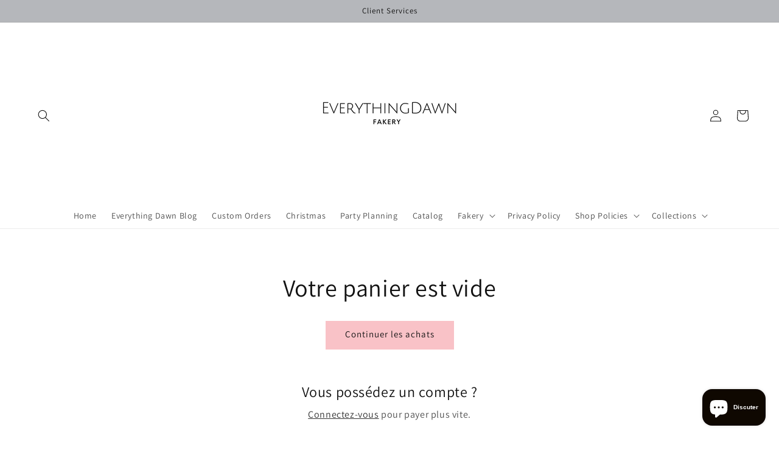

--- FILE ---
content_type: application/javascript
request_url: https://membership-admin.appstle.com/assets/js/appstle-membership.min.js?shop=everything-dawn-bakery-candle-treats.myshopify.com&v=1745489970430
body_size: 23534
content:
"use strict";var appstleMembershipWidgetInit=function appstleMembershipWidgetInit(){var _AM2,head=document.getElementsByTagName("head")[0],startingTime=(new Date).getTime(),jQueryScript,mustacheScript;function logger(e){var n;null!=(n=AM)&&null!=(n=n.Config)&&n.debugLogsEnabled&&(n="- "+e,console.group("%c Appstle Membership Widget Log.","display:inline-block; font-size: 14px; padding: 5px; background: linear-gradient(to right, #141B32, #00D9CC); color:#FFFFFF; border-radius: 5px;"),console.log("%c ".concat(n),"font-size: 13px;"),console.groupEnd())}"undefined"!=typeof jQuery||null!=(_AM2=AM)&&null!=(_AM2=_AM2.Config)&&_AM2.disableLoadingJquery||(jQueryScript=document.createElement("script"),jQueryScript.src="https://ajax.googleapis.com/ajax/libs/jquery/3.2.1/jquery.min.js",jQueryScript.type="text/javascript",head.appendChild(jQueryScript)),window.appstleLoadScript=function(e,n,t){var i,l,r=document.createElement("script");r.type=n||"text/javascript",r.readyState?r.onreadystatechange=function(){"loaded"!=r.readyState&&"complete"!=r.readyState||(r.onreadystatechange=null,t&&t())}:r.onload=function(){t&&t()};try{null!=(i=AM)&&null!=(i=i.Config)&&i.debugLogsEnabled&&2===(null==(l=document.querySelectorAll("#membership-helper"))?void 0:l.length)&&logger("There might be a V1 script available. Please check the view page source. If it exists (#membership-helper), then remove it from the theme file.")}catch(e){}r.src=e,r.defer=!0,head.appendChild(r)},appstleLoadScript("https://cdn.jsdelivr.net/npm/ionicons@5.5.2/dist/ionicons/ionicons.esm.js","module"),window.DOMPurify||appstleLoadScript("https://cdn.jsdelivr.net/npm/dompurify/dist/purify.min.js","text/javascript",function(){console.log("DOM Purify Loaded")}),"undefined"==typeof Mustache&&(mustacheScript=document.createElement("script"),mustacheScript.src="https://cdnjs.cloudflare.com/ajax/libs/mustache.js/3.1.0/mustache.js",mustacheScript.type="text/javascript",head.appendChild(mustacheScript));var checkReady=function e(n){window.jQuery&&window.Mustache&&window.DOMPurify?n(jQuery):window.setTimeout(function(){e(n)},20)},urlParams=(AM.Config=Object.assign(AM.Config,"undefined"!=typeof _AMConfig&&null!==_AMConfig?_AMConfig:{}),window.AMConfig=AM.Config,new URLSearchParams(window.location.search)),globalUrlParameter=urlParams.get("variant");checkReady(function($){!function(_window2,_jQuery7,_window11){var endingTime=(new Date).getTime(),tookTime=endingTime-startingTime,standaloneCount;function renderWidget(standAloneProduct,standAloneElement,widgetId){var _AMConfig74,_AM4,_AMConfig97,product=(logger((standAloneElement?"Rendering widget in standalone mode for widget ID: ":"Rendering widget in regular mode for widget ID: ").concat(widgetId)),AM.Config=Object.assign(AM.Config,"undefined"!=typeof _AMConfig&&null!==_AMConfig?_AMConfig:{}),window.AMConfig=AM.Config,window.getCurrentSellingPlanId=function(){return jQuery("[name=selling_plan]:checked").val()||""},AMConfig.product),_product,localVariantsByTitle=(standAloneProduct?(AMConfig.product=product=standAloneProduct,logger("Using standalone product data: ".concat((null==(_product=product)?void 0:_product.title)||"Unknown"))):product||logger("No product data available. Widget may not render correctly."),processProductVariants(product),AMConfig.variantsByTitle),localVariantsById=AMConfig.variantsById,localWindowVariant,_AMConfig75;function processProductVariants(e){if(e){for(var n=e.variants,t={},i={},l=0;l<(null==n?void 0:n.length);l++){var r=n[l];t[r.title]=Object.assign({},r),i[r.id]=Object.assign({},r)}AMConfig.variantsByTitle=t,AMConfig.variantsById=i}}function urlParamsToObject(){for(var e=location.search.substr(1).split("&"),n={},t=0;t<e.length;t++){var i=e[t].split("=");n[i[0]]=i[1]}return n}function urlParam(e){return urlParamsToObject()[e]||null}function restrict(){var i,l,g,m,a,e,n,t,o,r,s,p,c;function d(e){jQuery(".appstle-discount-banner").remove(),sessionStorage.appstle_membership_banner_closed||(jQuery('\n                <div class="appstle-discount-banner" style="position: fixed;bottom: 20px;width: 80%;padding: 20px;border-radius: 10px;background-color: #13b5ea;z-index: 12345678;color: #fff;left: 50%;transform: translateX(-50%);text-align: center; box-shadow: 0 10px 20px 0 rgb(0 0 0 / 15%);">\n                  <span style="position: absolute;top: -8px;right: 10px;color: white;display: inline;cursor: pointer;" onclick="sessionStorage[\'appstle_membership_banner_closed\'] = true; jQuery(\'.appstle-discount-banner\').remove()">&times;</span>\n                </div>\n              ').appendTo("body"),jQuery(".appstle-discount-banner").append(jQuery.parseHTML(DOMPurify.sanitize(e))))}function u(e,n,t,i){var l,r,a;standAloneElement&&(r=(null==(r=AMConfig)?void 0:r.parentSelector)||"",a=(null==(a=AMConfig)?void 0:a.priceBlockSelector)||"",l="",l=jQuery(standAloneElement).parents(r).find(a),jQuery(standAloneElement).parents(r).find(".appstle-membership-price-block_small, .appstle-membership-price-block_big").remove(),r=(null==(a=AMConfig)?void 0:a.productPagePriceDescriptionBlockParentSelector)||".price.price--large",a=(null==(a=AMConfig)?void 0:a.productPagePriceDescriptionBlockPriceSelector)||"span.price-item.price-item--regular",r=jQuery(standAloneElement).parents(r).find(a),function(e,n){if(function(e,n){var e=null==e||null==(e=e.codeDiscountNode)||null==(e=e.codeDiscount)||null==(e=e.customerGets)||null==(e=e.items)||null==(e=e.products)?void 0:e.edges,t=!1;return null==e||!e.length||(e.forEach(function(e){(null==e||null==(e=e.node)||null==(e=e.id)||null==(e=e.split("/"))?void 0:e.pop())===String(null==n?void 0:n.id)&&(t=!0)}),t)}(e,n)&&function(e,t){var e=null==e||null==(e=e.codeDiscountNode)||null==(e=e.codeDiscount)||null==(e=e.customerGets)||null==(e=e.items)||null==(e=e.collections)?void 0:e.edges,i=!1;return null==e||!e.length||(e.forEach(function(e){var n;null!=t&&t.collections&&null!=t&&null!=(n=t.collections)&&n.length&&-1<(null==t?void 0:t.collections.map(function(e){return e.handle})).indexOf(null==e||null==(n=e.node)?void 0:n.handle)&&(i=!0)}),i)}(e,n))return!(!function(e,n){return(null==n||!n.requires_selling_plan)&&null!=e&&null!=(n=e.codeDiscountNode)&&null!=(n=n.codeDiscount)&&null!=(n=n.customerGets)&&n.appliesOnOneTimePurchase}(e,n)&&!function(e,n){return null!=n&&n.selling_plan_groups.length&&null!=e&&null!=(n=e.codeDiscountNode)&&null!=(n=n.codeDiscount)&&null!=(n=n.customerGets)&&n.appliesOnSubscription}(e,n))}(n,i))&&(l.length&&((i=$('<div class="appstle-membership-price-block_small">\n              <div style="display: flex; align-items: center;">\n              <img src="'.concat(null!=(a=AMConfig)&&a.discountBadgeImageLink?null==(n=AMConfig)?void 0:n.discountBadgeImageLink:"https://ik.imagekit.io/mdclzmx6brh/c22c9fc4-0555-4460-8401-bf5c28d7ba29_C4yAYm1WQ.webp?ik-sdk-version=javascript-1.4.3&amp;updatedAt=1649787872711",'" style="width: 18px;margin-right: 7px;">\n              <span></span><div></div></div></div>'))).find("span").html(t),i.insertAfter(l)),r.length)&&((i=$('\n                    <div class="appstle-membership-price-block_big" style="padding: 7px 10px; border-radius: 4px; background: #f6f6f6;margin-top: 10px;">\n                      <div style="display: flex;align-items: center;margin-bottom: 6px;">'.concat(e,'<img src="https://ik.imagekit.io/mdclzmx6brh/appstle_icon.svg?ik-sdk-version=javascript-1.4.3&amp;updatedAt=1643054965696" style="width: 18px;height: 18px;margin-left: 6px;"></div>\n                      <div style="display: flex; align-items: center;">\n                        <img src="').concat(null!=(a=AMConfig)&&a.discountBadgeImageLink?null==(n=AMConfig)?void 0:n.discountBadgeImageLink:"https://ik.imagekit.io/mdclzmx6brh/c22c9fc4-0555-4460-8401-bf5c28d7ba29_C4yAYm1WQ.webp?ik-sdk-version=javascript-1.4.3&amp;updatedAt=1649787872711",'" style="width: 18px;margin-right: 7px;">\n                        <span class="appstlePriceDescriptionDiscountMessage"></span><span>*</span></div><div style="margin-top: 14px;text-align: right;">*Discount auto applied in checkout.\n                      </div>\n                    </div>'))).find(".appstlePriceDescriptionDiscountMessage").html(t),i.insertBefore(r))}function f(){var e,n,t,i,l,r,a,o,s,p,c,d,u;jQuery("html").removeClass("appstle-membership-member"),standAloneElement?null!=(e=AMConfig)&&e.showMemberPrice?(null!=(e=AMConfig)&&e.showMemberPriceForLoggedInUsers&&logger("Member price will only be shown for logged in Members only."),(e=null==(e=AMConfig)||null==(e=e.customer_tags)||null==(e=e.filter(function(e){var n;return Object.keys(JSON.parse(null==(n=AMConfig)?void 0:n.rulesByCustomerTag)).includes(e)}))?void 0:e.length)&&jQuery("html").addClass("appstle-membership-member"),null!=(u=AMConfig)&&u.showMemberPriceForLoggedInUsers&&!e||(u=".appstle-membership-price-block_small, .appstle-membership-price-block_big",e=(null==(e=AMConfig)?void 0:e.productPagePriceDescriptionBlockParentSelector)||'[ref="priceContainer"], #price-template--16719186231359__main, .price__container, .price__regular, [id^="price-template-"]',p=(null==(p=AMConfig)?void 0:p.productPagePriceDescriptionBlockPriceSelector)||"span.price-item.price-item--regular, .price-item, span.price-item.price-item--sale",r=(r=detectVariant(null,standAloneElement,product))||(null==(n=product)||null==(n=n.variants)?void 0:n[0]),e?null!=(n=jQuery(standAloneElement).parents(e))&&n.length||logger('Parent price selector "'.concat(e,"\" not found. Member/non-member price won't display. Check Theme Settings.")):logger("Parent selector is missing for member/non-member price. Please add it in Theme Settings."),jQuery(standAloneElement).parents(e).find(u).attr("data-variant")!=(null==(n=r)?void 0:n.id)&&(jQuery(standAloneElement).parents(e).find(u).remove(),(n=jQuery(standAloneElement).parents(e).find(p)).length?logger("Found ".concat(n.length," price element(s) for member/non-member display")):logger('Price selector "'.concat(p,'" not found within parent. Member price cannot be displayed.')),t=[],logger("Processing ".concat((null==m?void 0:m.length)||(null==g?void 0:g.length)||0," discount rules for member price display")),$.each(null!=m&&m.length?m:g,function(e,n){0===$.grep(t,function(e){return e.discountUrl===n.discountUrl}).length&&t.push(n)}),t.forEach(function(e){e.rule.memberPrice=function(e,n){var t=null,i=!0;null!=e&&e.discountAmount&&(i=!1);t=i?(null==n?void 0:n.price)*((100-parseFloat(null==e?void 0:e.discountPercentage))/100):(null==n?void 0:n.price)-parseInt(100*parseFloat(null==e?void 0:e.discountAmount));return t}(null==e?void 0:e.rule,r)}),u=t.map(function(e){return"number"!=typeof e.rule.memberPrice||isNaN(e.rule.memberPrice)?null:e.rule}).filter(Boolean),i=String(null==(p=product)?void 0:p.id),l=(null==(p=product)||null==(p=p.collections)?void 0:p.map(function(e){return e.handle}))||[],u.map(function(e){return JSON.stringify(e)}).some(function(n){return n.includes('"allItems":true')||n.includes(i)||l.some(function(e){return n.includes(e)})}))&&(p=function(e,n,t){var e=null==e?void 0:e.filter(function(e){var n;return"number"==typeof(null==e||null==(n=e.rule)?void 0:n.memberPrice)&&!isNaN(e.rule.memberPrice)}),i=[];JSON.stringify(e).includes('"allItems":true')?i=e:!(i=e.filter(function(e){return JSON.stringify(e).includes(n)})).length&&t&&(i=e.filter(function(n){return t.some(function(e){return JSON.stringify(n).includes(e)})}));if(!i.length)return null;return"true"===(null==(e=AMConfig)?void 0:e.showMemberPriceList)?i:null==(e=i)?void 0:e.reduce(function(e,n){return n.rule.memberPrice<e.rule.memberPrice?n:e},i[0])}(t,i,l),u="true"===(null==(u=AMConfig)?void 0:u.showMemberPriceList)&&Array.isArray(p)?p:[p],c=(null==(c=r=(r=detectVariant(null,standAloneElement,product))||(null==(c=product)||null==(c=c.variants)?void 0:c[0]))?void 0:c.price)-((null==p||null==(c=p.rule)?void 0:c.memberPrice)||0),s=((null==(s=AMConfig)?void 0:s.saveBadgeMemberPrice)||"Save {{{memberPriceDiscount}}}").replace("{{{memberPriceDiscount}}}",formatPrice(c)),c=DOMPurify.sanitize(null==(c=AMConfig)?void 0:c.linkToPageMemberPrice),"true"===((a=null)==(o=AMConfig)?void 0:o.showMemberPriceList)?(a=$('<div class="appstle-membership-prices-container"></div>'),u.forEach(function(e,n){var t;a.append((e=e,n=n,$('\n            <span class="appstle-membership-price-block_big '.concat("true"===(null==(t=AMConfig)?void 0:t.showMemberPriceList)?"appstle-all-member-prices appstle-member-price-".concat(n+1):"",'" data-variant="').concat(null==(t=r)?void 0:t.id,'">\n            ').concat((null==(n=AMConfig)||null==(n=n.memberPriceText)?void 0:n.replaceAll("{{membershipName}}","".concat((null==e?void 0:e.membershipName)||""," ").concat("true"===(null==(t=AMConfig)?void 0:t.showMemberPriceList)?'<span class="appstle-dot-separator">•</span>':"")).replaceAll("{{price}}",formatPrice(e.rule.memberPrice)))||"","\n            </span>\n          "))))})):(o=null==(u=(null==(o=AMConfig)?void 0:o.memberPriceText)||"{{price}}")?void 0:u.replaceAll("{{membershipName}}",null==p?void 0:p.membershipName).replaceAll("{{price}}",formatPrice(p.rule.memberPrice)),a=$('\n              <span class="appstle-membership-price-block_big" data-variant="'.concat(null==(u=r)?void 0:u.id,'">\n                ').concat(o,"\n              </span>\n            "))),"false"===((o=u=null)==(d=AMConfig)?void 0:d.showMemberPriceList)&&"true"===AMConfig.bannerMemberPrice&&(u=$('\n              <div class="appstle-membership-banner">\n                <div class="appstle-membership-banner-price">\n                  <div class="appstle-membership-banner-price-text">\n                    '.concat(null==(d=AMConfig)||null==(d=d.memberPriceText)||null==(d=d.replaceAll("{{membershipName}}",null==p?void 0:p.membershipName))?void 0:d.replaceAll("{{price}}",""),'\n                  </div>\n                  <div class="appstle-membership-banner-price-value">\n                    ').concat(formatPrice(p.rule.memberPrice),'\n                  </div>\n                  <div class="appstle-membership-banner-badge">').concat(s,'</div>\n                </div>\n                <div class="appstle-membership-banner-actions">\n                  <a href="').concat(c,'">').concat((null==(d=AMConfig)?void 0:d.joinNowTextMemberPrice)||"Join now","</a>\n                </div>\n              </div>\n            "))),"false"===(null==(d=AMConfig)?void 0:d.showMemberPriceList)&&"true"===AMConfig.bannerCompactMemberPrice&&(o=$('\n              <div class="appstle-membership-banner-v3">\n                <div class="appstle-membership-banner-left-v3">\n                  <div class="appstle-membership-banner-price-line-v3">\n                    <span class="appstle-membership-banner-price-text-v3">\n                      '.concat(null==(d=AMConfig)||null==(d=d.memberPriceText)||null==(d=d.replaceAll("{{membershipName}}",null==p?void 0:p.membershipName))?void 0:d.replaceAll("{{price}}",""),'\n                    </span>\n                    <span class="appstle-membership-banner-badge-v3">').concat(s,'</span>\n                  </div>\n                  <div class="appstle-membership-banner-price-value-v3">').concat(formatPrice(p.rule.memberPrice),'</div>\n                </div>\n                <div class="appstle-membership-banner-actions-v3">\n                  <a href="').concat(c,'">').concat((null==(d=AMConfig)?void 0:d.joinNowTextMemberPrice)||"Join now","</a>\n                </div>\n              </div>\n            "))),s=null,"true"===AMConfig.bannerMemberPrice?s=u:"true"===AMConfig.bannerCompactMemberPrice?s=o:"true"===AMConfig.showSimpleMemberPrice&&(s=a),jQuery(standAloneElement).parents(e).find(".appstle-membership-price-block_big, .appstle-membership-banner, .appstle-membership-banner-v3").remove(),s)&&("BEFORE"===(null==(p=AMConfig)?void 0:p.memberPricePlacement)?s.insertBefore(n):"AFTER"===(null==(c=AMConfig)?void 0:c.memberPricePlacement)?s.insertAfter(n):"FIRST_CHILD"===(null==(d=AMConfig)?void 0:d.memberPricePlacement)?s.prependTo(n):"LAST_CHILD"===(null==(u=AMConfig)?void 0:u.memberPricePlacement)&&s.appendTo(n)))):logger("Member price display is disabled in settings"):logger("No standalone element found, member price display will not work")}function _(){var e;standAloneElement&&(e=(null==(e=AMConfig)?void 0:e.parentSelector)||"",jQuery(standAloneElement).parents(e).find(".appstle-membership-price-block_small, .appstle-membership-price-block_big").remove())}window.self!==window.top?logger("Restrict function is not allowed in iframe"):(i=[],l=[],g=[],m=[],a=(a=AMConfig.customer_tags||[]).map(function(e){return e.toLowerCase()}),e=JSON.parse(AMConfig.rulesByCustomerTag),n=Object.keys(e),t=!1,o=function(e,n,t){-1===e.indexOf(n)||(!1===(null==(e=AMConfig)?void 0:e.allowPerksDuringTrial)||!1===(null==t?void 0:t.allowDuringDunning))&&(!1===(null==(e=AMConfig)?void 0:e.allowPerksDuringTrial)&&-1!==(null==(e=AMConfig)?void 0:e.customerTrialTags.indexOf(n))||!1===(null==t?void 0:t.allowDuringDunning)&&-1!==(null==(e=AMConfig)?void 0:e.customerDunningTags.indexOf(n)))?i.push({selector:t.selector,message:(null==t?void 0:t.message)||"",rule:t}):l.push(t.selector)},null!=(r=AMConfig)&&r.product&&jQuery.each(null==(r=AMConfig.product)?void 0:r.selling_plan_groups,function(e,n){"appstle-memberships"===n.app_id&&(t=t||!0)}),"true"!==AM.Config.enableMessagingForNonMembers||null!=(r=__st)&&r.cid||sessionStorage.appstle_membership_not_logged_in_banner_closed||(jQuery(".appstle-not-logged-in-banner").remove(),AM.Config.nonMemberMessaging&&(jQuery('\n            <div class="appstle-not-logged-in-banner" style="position: fixed;bottom: 20px;width: 80%;padding: 20px;border-radius: 10px;background-color: #13b5ea;z-index: 12345678;color: #fff;left: 50%;transform: translateX(-50%);text-align: center; box-shadow: 0 10px 20px 0 rgb(0 0 0 / 15%);">\n              <span style="position: absolute;top: -8px;right: 10px;color: white;display: inline;cursor: pointer;" onclick="sessionStorage[\'appstle_membership_not_logged_in_banner_closed\'] = true; jQuery(\'.appstle-not-logged-in-banner\').remove()">&times;</span>\n            </div>\n          ').appendTo("body"),jQuery(".appstle-not-logged-in-banner").append(jQuery.parseHTML(DOMPurify.sanitize(AM.Config.nonMemberMessaging))))),null!=(r=AMConfig)&&null!=(r=r.customerTag)&&r.length&&logger("Customer tag not found"),t?logger("Membership perks won't apply on this page this this page 's product is configured as membership product."):(n.forEach(function(r){JSON.parse(e[r][0]).forEach(function(i){var t,e,n,l;"element"===i.rule?null!=i&&i.path?i.path.split(",").forEach(function(e){e=e.trim(),"exact"===i.pathMatch?location.pathname===e&&o(a,r,i):!location.pathname.match(e)||location.pathname.match(location.host+Shopify.routes.root+"cart")||location.pathname.match("/account")||location.pathname.match("/checkout")||o(a,r,i)}):null!=i&&i.bucketCategoryValue&&("tags"===(null==i?void 0:i.bucketCategory)?null!=(e=AMConfig)&&e.product&&null!=(e=AMConfig)&&null!=(e=e.product)&&e.tags&&null!=i&&i.bucketCategoryValue.split(",").forEach(function(e,n){var t;-1!==(null==(t=AMConfig)||null==(t=t.product)||null==(t=t.tags)?void 0:t.indexOf(null==e?void 0:e.trim()))&&o(a,r,i)}):"collections"===(null==i?void 0:i.bucketCategory)?null!=(e=AMConfig)&&e.product&&null!=(e=AMConfig)&&null!=(e=e.product)&&e.collections&&null!=(e=AMConfig)&&null!=(e=e.product)&&null!=(e=e.collections)&&e.length&&(t=null==(e=AMConfig)||null==(e=e.product)?void 0:e.collections.map(function(e){return e.handle}),null!=i)&&i.bucketCategoryValue.split(",").forEach(function(e,n){-1!==(null==t?void 0:t.indexOf(null==e?void 0:e.trim()))&&o(a,r,i)}):"type"===(null==i?void 0:i.bucketCategory)?null!=(e=AMConfig)&&e.product&&null!=(e=AMConfig)&&null!=(e=e.product)&&e.type&&(null==(e=AMConfig)||null==(e=e.product)?void 0:e.type)===(null==i?void 0:i.bucketCategoryValue)&&o(a,r,i):"vendor"===(null==i?void 0:i.bucketCategory)&&null!=(e=AMConfig)&&e.product&&null!=(e=AMConfig)&&null!=(e=e.product)&&e.vendor&&(null==(e=AMConfig)||null==(e=e.product)?void 0:e.vendor)===(null==i?void 0:i.bucketCategoryValue)&&o(a,r,i)):"discount"===i.rule&&(e=a,n=r,!1!==(null==(l=i)?void 0:l.applyDiscountAutomatically))&&(-1===e.indexOf(n)||(!1===(null==(e=AMConfig)?void 0:e.allowPerksDuringTrial)||!1===(null==l?void 0:l.allowDuringDunning))&&(!1===(null==(e=AMConfig)?void 0:e.allowPerksDuringTrial)&&-1!==(null==(e=AMConfig)?void 0:e.customerTrialTags.indexOf(n))||!1===(null==l?void 0:l.allowDuringDunning)&&-1!==(null==(e=AMConfig)?void 0:e.customerDunningTags.indexOf(n)))||m.push({discountUrl:l.discountUrl,discountMessage:(null==l?void 0:l.discountMessage)||"",discountCodeDetails:(null==l?void 0:l.discountCodeDetails)||"",membershipName:(null==l?void 0:l.membershipName)||"",rule:l}),g.push({discountUrl:l.discountUrl,discountMessage:(null==l?void 0:l.discountMessage)||"",discountCodeDetails:(null==l?void 0:l.discountCodeDetails)||"",membershipName:(null==l?void 0:l.membershipName)||"",rule:l}))})}),window._appstleMembershipMatchedDiscountCodeWithCustomerTag=JSON.parse(JSON.stringify(m)),document.querySelector("#appstle_loyalty_iframe")&&document.querySelector("#appstle_loyalty_iframe").contentWindow.postMessage(JSON.stringify({membershipDiscuontDetails:m,appstleAppName:"appstle-membership"}),"*"),jQuery.grep(i,function(e){return jQuery.inArray(e.selector,l)<0}).forEach(function(n,e){var t,i;standAloneElement?(logger("Standalone selector found, if you are expecting this full page to be hidden then remove the standalone selector."),standAloneElement.parents('form[action*="cart/add"]').length&&!standAloneElement.parents('form[action*="cart/add"]').find(".appstle_membership_blocker_item_removed").length?standAloneElement.parents('form[action*="cart/add"]').find(n.selector).length?(logger("Limit Access to specific page/collection will not work please check the selector!"),t=standAloneElement.parents('form[action*="cart/add"]').find(n.selector)):1===(null==(i=jQuery(".appstle_membership_stand_alone_selector"))?void 0:i.length)&&(t=jQuery(n.selector)):standAloneElement.parents(null==(i=AMConfig)?void 0:i.productPagePriceDescriptionBlockParentSelector).length&&!standAloneElement.parents(null==(i=AMConfig)?void 0:i.productPagePriceDescriptionBlockParentSelector).find(".appstle_membership_blocker_item_removed").length?standAloneElement.parents(null==(i=AMConfig)?void 0:i.productPagePriceDescriptionBlockParentSelector).find(n.selector).length?t=standAloneElement.parents(null==(i=AMConfig)?void 0:i.productPagePriceDescriptionBlockParentSelector).find(n.selector):1===(null==(i=jQuery(".appstle_membership_stand_alone_selector"))?void 0:i.length)&&(t=jQuery(n.selector)):standAloneElement.parents(null==(i=AMConfig)?void 0:i.parentSelector).length&&!standAloneElement.parents(null==(i=AMConfig)?void 0:i.parentSelector).find(".appstle_membership_blocker_item_removed").length&&(standAloneElement.parents(null==(i=AMConfig)?void 0:i.parentSelector).find(n.selector).length?t=standAloneElement.parents(null==(i=AMConfig)?void 0:i.parentSelector).find(n.selector):1===(null==(i=jQuery(".appstle_membership_stand_alone_selector"))?void 0:i.length)&&(t=jQuery(n.selector)))):t=jQuery(n.selector),setTimeout(function(){var e;null!=n&&n.message?(e=jQuery('<div class="appstle_membership_blocker_wrapper"></div>'),jQuery(e).html(null==n?void 0:n.message),jQuery(t).replaceWith(e)):jQuery(t).replaceWith('<div class="appstle_membership_blocker_item_removed" style="display: none;"></div>')},30)}),f(),jQuery(document).on("change",function(e){setTimeout(function(){f()},30)}),jQuery("[name=id]").on("change",function(){setTimeout(function(){f()},30)}),jQuery(document).on("click",function(){setTimeout(function(){f()},30)}),m.length&&(s=function e(n){var t,i;n.length?null!=(i=t=n.shift())&&null!=(i=i.discountCodeDetails)&&null!=(i=i.codeDiscountNode)&&null!=(i=i.codeDiscount)&&i.title?fetch("/discount/".concat(encodeURIComponent(t.discountCodeDetails.codeDiscountNode.codeDiscount.title))).then(function(e){e.ok&&1!=(null==(e=AMConfig)?void 0:e.disableMessagingForMembers)&&d(null==(e=t)?void 0:e.discountMessage)}).catch(function(e){var n;console.log("appstle discount apply failed"),"true"===(null==(n=AMConfig)?void 0:n.showDiscountWidget)&&_()}):e(n):(c.sort(function(e,n){return e.subTotal-n.subTotal}),t=c.shift(),"true"===(null==(i=AMConfig)?void 0:i.showDiscountWidget)&&u(null==(n=t)?void 0:n.membershipName,null==(i=t)?void 0:i.discountCodeDetails,null==(n=t)?void 0:n.discountMessage,product),null!=(i=t)&&null!=(i=i.discountCodeDetails)&&null!=(i=i.codeDiscountNode)&&null!=(i=i.codeDiscount)&&i.title&&fetch("/discount/".concat(t.discountCodeDetails.codeDiscountNode.codeDiscount.title)).then(function(e){e.ok&&(sessionStorage.appstle_membership_discount_applied=null==(e=t)?void 0:e.discountUrl,1!=(null==(e=AMConfig)?void 0:e.disableMessagingForMembers))&&d(null==(e=t)?void 0:e.discountMessage)}).catch(function(e){var n;console.log("appstle discount apply failed"),"true"===(null==(n=AMConfig)?void 0:n.showDiscountWidget)&&_()}))},p=window.XMLHttpRequest.prototype.open,window.XMLHttpRequest.prototype.open=function(){this.addEventListener("load",function(){var e=this.responseURL;-1===e.indexOf("cart/change.js")&&-1===e.indexOf("cart/add.js")&&-1===e.indexOf("cart/update.js")||s(JSON.parse(JSON.stringify(m)))}),p.apply(this,arguments)},c=[],null!=m)&&m.length&&s(m)))}restrict(),window.restrict=restrict,null!=(_AMConfig74=AMConfig)&&_AMConfig74.triggerMembershipPerkSelector&&attachMutationObserver(null==(_AMConfig75=AMConfig)?void 0:_AMConfig75.triggerMembershipPerkSelector,restrict);var widgetLabels=JSON.parse((null==(_AM4=AM)||null==(_AM4=_AM4.Config)?void 0:_AM4.labels)||"{}"),Selling_Plan_Variants_Global={};function detectVariant(e,n,t){var i,l=urlParam("variant");return l&&null!=(i=AMConfig)&&i.detectVariantFromURLParams?localVariantsById[l]:0<n.closest('form[action$="/cart/add"]').find("[name=id]").length&&n.closest('form[action$="/cart/add"]').find("[name=id]")[0].value?(l=n.closest('form[action$="/cart/add"]').find("[name=id]")[0].value,localVariantsById[l]):l?localVariantsById[l]:Object.values(localVariantsById).some(function(e){return(null==e?void 0:e.title)==(null==(e=$("form select[name='options[Bundle]']"))?void 0:e.val())})?Object.values(localVariantsById).find(function(e){return(null==e?void 0:e.title)==$("select[name='options[Bundle]']").val()}):(i=[],null!=(l=n.closest('form[action$="/cart/add"]').find("select.single-option-selector"))&&null!=l.selectedIndex&&-1!==l.selectedIndex?i.push(l[l.selectedIndex].value):i.push(void 0),localVariantsByTitle[i.join(" / ")]||(null==t||null==(n=t.variants)?void 0:n[0]))}function getSellingPlanAllocation(e,n){return localVariantsById[e].selling_plan_allocations.find(function(e){return e.selling_plan_id===n})}function compareCustomerTags(e,n){return e.filter(function(e){return-1!=n.indexOf(e)})}function isSellingPlanVisible(e){var n=(null==(n=AMConfig)?void 0:n.customerId)||__st.cid,t=AMConfig.customer_tags||[],i=!0;return!n&&AMConfig.memberOnlySellingPlansJson&&AMConfig.memberOnlySellingPlansJson[e]&&AMConfig.memberOnlySellingPlansJson[e].enableMemberInclusiveTag&&(i=!1,logger("Widget won't render because member only selling plan is configured with tags and tag not found in current customer or customer is not logged in.")),n&&AMConfig.nonMemberOnlySellingPlansJson&&AMConfig.nonMemberOnlySellingPlansJson[e]&&(i=!1,logger("Widget won't render because non member only selling plan is configured with tags and tag not found in current customer or customer is not logged in.")),i=i&&n&&AMConfig.memberOnlySellingPlansJson&&AMConfig.memberOnlySellingPlansJson[e]&&(AMConfig.memberOnlySellingPlansJson[e].memberInclusiveTags&&AMConfig.memberOnlySellingPlansJson[e].memberInclusiveTags.trim()&&(i=0<compareCustomerTags(t,AMConfig.memberOnlySellingPlansJson[e].memberInclusiveTags.split(",")).length),AMConfig.memberOnlySellingPlansJson[e].memberExclusiveTags)&&AMConfig.memberOnlySellingPlansJson[e].memberExclusiveTags.trim()?!(0<compareCustomerTags(t,AMConfig.memberOnlySellingPlansJson[e].memberExclusiveTags.split(",")).length):i}function buildSellingPlantText(e){e=e.totalPrice==e.formattedPrice?{sellingPlanName:e.name,sellingPlanPrice:e.formattedPrice,secondSellingPlanPrice:e.secondFormattedPrice,discountText:null==e?void 0:e.discountText}:{sellingPlanName:e.name,totalPrice:null==e?void 0:e.totalPrice,sellingPlanPrice:e.formattedPrice,secondSellingPlanPrice:e.secondFormattedPrice,discountText:e.discountText};return Mustache.render(AM.Config.sellingPlanTitleText,e)}function buildAtcButtonSelector(){AMConfig.atcButtonSelector;var e=jQuery(AMConfig.atcButtonSelector).length?AMConfig.atcButtonSelector:"form[action$='/cart/add'] [type='submit'], div.product-form-buttons, product-form-buttons button, div.product-form-buttons button",n={productId:product.id};return e=Mustache.render(e,n),DOMPurify.sanitize(e)}function buildOneTimePriceText(e){return Mustache.render(AM.Config.oneTimePriceText,{price:e})}function buildSubscriptionOptionText(e,n,t){return Mustache.render(AM.Config.subscriptionOptionText,{discountValue:n,sellingPlanName:t})}function buildSelectedPriceText(e,n,t,i){var l=n?AM.Config.selectedPrepaidSellingPlanPriceText:AM.Config.selectedPayAsYouGoSellingPlanPriceText;return Mustache.render(l,n?{pricePerDelivery:e,totalPrice:t,compareAtPrice:i||""}:{price:e,compareAtPrice:i||""})}function buildPrepaidPerDeliveryPriceText(e){return Mustache.render(AM.Config.totalPricePerDeliveryText,{prepaidPerDeliveryPrice:e})}function buildSelectedTooltipPrePaidText(e,n){var t=AM.Config.tooltipDescriptionOnPrepaidPlan;return Mustache.render(t,{pricePerDelivery:e,totalPrice:n})}function buildSelectedTooltipDiscountText(e,n){var t;if(2==(null==e||null==(t=e.price_adjustments)?void 0:t.length))return e={firstPrice:formatPrice(null==e||null==(t=e.price_adjustments[0])?void 0:t.price),secondPrice:formatPrice(null==e||null==(t=e.price_adjustments[1])?void 0:t.price),discountOne:0<n.length?n[0]:"",discountTwo:2==n.length?n[1]:""},Mustache.render(AM.Config.tooltipDescriptionOnMultipleDiscount,e)}function buildTooltipDetailsText(e,n,t){n=n?{prepaidDetails:e,discountDetails:t,defaultTooltipDescription:AM.Config.tooltipDesctiption}:{defaultTooltipDescription:AM.Config.tooltipDesctiption,discountDetails:t},e=AM.Config.tooltipDescriptionCustomization;return Mustache.render(e,n)}function populateDropdown(purchaseOptions,variant){var sellingPlanVariants=[],validSellingPlanCounter=0,_sellingPlanVariants,_AMConfig80,_sellingPlanVariants$,_sellingPlanVariants$2,singleSellingPlanDisplayText,planText,_sellingPlanVariants$3,_sellingPlanVariants$4,_sellingPlanVariants$5,_sellingPlanVariants$6;if(jQuery.each(product.selling_plan_groups,function(index,sellingPlanGroup){"appstle-memberships"===sellingPlanGroup.app_id&&jQuery.each(sellingPlanGroup.selling_plans,function(subIndex,sellingPlan){var visible=isSellingPlanVisible(sellingPlan.id),_AM5,_AMConfig78,_sellingPlanDetails$f,sellingPlanAllocation,price,totalPrice,formattedPrice,compareAtPrice,formattedCompareAtPrice,secondPrice,secondFormattedPrice,discountText,secondFormattedPrice,priceAdjustment,discountText,jsonOfSellingPlans,sellingPlanFrequency,sellingPlanFrequencyText,sellingPlanDetails,sellingPlanDetailsObject,daysInBillingFrequency,totalDaysInBillingFrequency,sellingPlanFrequencyType;visible&&(sellingPlanAllocation=getSellingPlanAllocation(variant.id,sellingPlan.id),sellingPlanAllocation)&&(validSellingPlanCounter++,price=sellingPlanAllocation.per_delivery_price,totalPrice=formatPrice(null==sellingPlanAllocation?void 0:sellingPlanAllocation.price),formattedPrice=formatPrice(price),compareAtPrice=sellingPlanAllocation.compare_at_price,formattedCompareAtPrice=formatPrice(compareAtPrice),secondPrice=null,secondFormattedPrice=null,secondFormattedPrice=sellingPlanAllocation&&sellingPlanAllocation.price_adjustments&&2===sellingPlanAllocation.price_adjustments.length?(secondPrice=sellingPlanAllocation.price_adjustments[1].price,formatPrice(secondPrice)):(secondPrice=price,formattedPrice),priceAdjustment=null==sellingPlan?void 0:sellingPlan.price_adjustments[0],discountText="percentage"!==(null==priceAdjustment?void 0:priceAdjustment.value_type)?formatPrice(null==priceAdjustment?void 0:priceAdjustment.value):(null==priceAdjustment?void 0:priceAdjustment.value)+"%",jsonOfSellingPlans=null==(_AM5=AM)||null==(_AM5=_AM5.Config)?void 0:_AM5.sellingPlansJson,null!=jsonOfSellingPlans&&jsonOfSellingPlans.length&&(sellingPlanFrequency=null==jsonOfSellingPlans?void 0:jsonOfSellingPlans.find(function(e){return(null==e||null==(e=e.id)||null==(e=e.split("/"))?void 0:e.pop())==sellingPlan.id}),"MONTH"===(null==sellingPlanFrequency?void 0:sellingPlanFrequency.frequencyInterval)&&1<(null==sellingPlanFrequency?void 0:sellingPlanFrequency.frequencyCount)&&(sellingPlanFrequencyText=DOMPurify.sanitize(null==widgetLabels?void 0:widgetLabels["appstle.membership.wg.monthsFrequencyTextV2"])),"MONTH"===(null==sellingPlanFrequency?void 0:sellingPlanFrequency.frequencyInterval)&&1===(null==sellingPlanFrequency?void 0:sellingPlanFrequency.frequencyCount)&&(sellingPlanFrequencyText=DOMPurify.sanitize(null==widgetLabels?void 0:widgetLabels["appstle.membership.wg.monthFrequencyTextV2"])),"WEEK"===(null==sellingPlanFrequency?void 0:sellingPlanFrequency.frequencyInterval)&&1<(null==sellingPlanFrequency?void 0:sellingPlanFrequency.frequencyCount)&&(sellingPlanFrequencyText=DOMPurify.sanitize(null==widgetLabels?void 0:widgetLabels["appstle.membership.wg.weeksFrequencyTextV2"])),"WEEK"===(null==sellingPlanFrequency?void 0:sellingPlanFrequency.frequencyInterval)&&1===(null==sellingPlanFrequency?void 0:sellingPlanFrequency.frequencyCount)&&(sellingPlanFrequencyText=DOMPurify.sanitize(null==widgetLabels?void 0:widgetLabels["appstle.membership.wg.weekFrequencyTextV2"])),"DAY"===(null==sellingPlanFrequency?void 0:sellingPlanFrequency.frequencyInterval)&&1<(null==sellingPlanFrequency?void 0:sellingPlanFrequency.frequencyCount)&&(sellingPlanFrequencyText=DOMPurify.sanitize(null==widgetLabels?void 0:widgetLabels["appstle.membership.wg.daysFrequencyTextV2"])),"DAY"===(null==sellingPlanFrequency?void 0:sellingPlanFrequency.frequencyInterval)&&1===(null==sellingPlanFrequency?void 0:sellingPlanFrequency.frequencyCount)&&(sellingPlanFrequencyText=DOMPurify.sanitize(null==widgetLabels?void 0:widgetLabels["appstle.membership.wg.dayFrequencyTextV2"])),"YEAR"===(null==sellingPlanFrequency?void 0:sellingPlanFrequency.frequencyInterval)&&1<(null==sellingPlanFrequency?void 0:sellingPlanFrequency.frequencyCount)&&(sellingPlanFrequencyText=DOMPurify.sanitize(null==widgetLabels?void 0:widgetLabels["appstle.membership.wg.yearsFrequencyTextV2"])),"YEAR"===(null==sellingPlanFrequency?void 0:sellingPlanFrequency.frequencyInterval))&&1===(null==sellingPlanFrequency?void 0:sellingPlanFrequency.frequencyCount)&&(sellingPlanFrequencyText=DOMPurify.sanitize(null==widgetLabels?void 0:widgetLabels["appstle.membership.wg.yearFrequencyTextV2"])),sellingPlanDetails={name:sellingPlan.name,id:sellingPlan.id,description:sellingPlan.description,sellingPlanId:sellingPlan.id,formattedPrice:formattedPrice,compareAtPrice:compareAtPrice,formattedCompareAtPrice:formattedCompareAtPrice,price:price,totalPrice:totalPrice,secondPrice:secondPrice,secondFormattedPrice:secondFormattedPrice,sellingPlanFrequencyText:sellingPlanFrequencyText,discountText:null!=priceAdjustment&&priceAdjustment.value?discountText:null,formattedDiscountText:null!=priceAdjustment&&priceAdjustment.value?buildDiscountText(discountText):"",showFormattedDiscountText:!(null==priceAdjustment||!priceAdjustment.value),isChecked:!(1!=validSellingPlanCounter||0!=subIndex||!(null!=(_AMConfig78=AMConfig)&&_AMConfig78.subscriptionOptionSelectedByDefault||product.requires_selling_plan)),formattedPrepaidPerDeliveryPriceText:buildPrepaidPerDeliveryPriceText(formattedPrice)},sellingPlanDetailsObject=getSellingPlanDetailsById(sellingPlan.id)||{},jQuery.extend(sellingPlanDetails,sellingPlanDetailsObject),sellingPlanDetails.id=sellingPlan.id,sellingPlanDetails.isFrequencySubsequent=1<sellingPlanDetails.frequencyCount,sellingPlanDetails.frequencyIntervalLowerCase=null==sellingPlanDetails||null==(_sellingPlanDetails$f=sellingPlanDetails.frequencyInterval)?void 0:_sellingPlanDetails$f.toLowerCase(),null===sellingPlanDetails.discountText?(sellingPlanDetails.secondFormattedDiscountText="",sellingPlanDetails.showSecondFormattedDiscountText=!1):(sellingPlanDetails.secondFormattedDiscountText=discountText+" ".concat((null==widgetLabels?void 0:widgetLabels["appstle.membership.wg.offFrequencyTextV2"])||"off"),sellingPlanDetails.showSecondFormattedDiscountText=!0),sellingPlanDetails.prepaidFlag=eval(sellingPlanDetails.prepaidFlag),daysInBillingFrequency=1,totalDaysInBillingFrequency=0,sellingPlanFrequencyType="","WEEK"===(null==sellingPlanDetails?void 0:sellingPlanDetails.billingFrequencyInterval)?(daysInBillingFrequency=7,sellingPlanFrequencyType="Weekly"):"MONTH"===(null==sellingPlanDetails?void 0:sellingPlanDetails.billingFrequencyInterval)?(daysInBillingFrequency=30,sellingPlanFrequencyType="Monthly"):"YEAR"===(null==sellingPlanDetails?void 0:sellingPlanDetails.billingFrequencyInterval)&&(daysInBillingFrequency=365,sellingPlanFrequencyType="Yearly"),null!=sellingPlanDetails&&sellingPlanDetails.prepaidFlag&&(sellingPlanFrequencyType="Prepay"),totalDaysInBillingFrequency=sellingPlanDetails.billingFrequencyCount*daysInBillingFrequency,sellingPlanDetails.pricePerDay=formatPrice(sellingPlanDetails.price*sellingPlanDetails.billingFrequencyCount/totalDaysInBillingFrequency)+"/".concat(DOMPurify.sanitize(null==widgetLabels?void 0:widgetLabels["appstle.membership.wg.dayFrequencyTextV2"])),sellingPlanDetails.sellingPlanFrequencyType=sellingPlanFrequencyType,0<sellingPlanDetails.price*sellingPlanDetails.billingFrequencyCount/totalDaysInBillingFrequency?sellingPlanDetails.showPricePerDay=!0:sellingPlanDetails.showPricePerDay=!1,sellingPlanVariants.push(sellingPlanDetails))})}),0<sellingPlanVariants.length)sellingPlanVariants.length<2?(Selling_Plan_Variants_Global.multipleSellingPlan=!1,jQuery(purchaseOptions).find(".appstle_subscribe_option").children().hide(),singleSellingPlanDisplayText=buildSellingPlantText(sellingPlanVariants[0]),Selling_Plan_Variants_Global.singleSellingPlanDisplayText=singleSellingPlanDisplayText,planText=jQuery(DOMPurify.sanitize('<div class="appstle_single_option_text">'.concat(singleSellingPlanDisplayText,"</div>"))),planText.appendTo(purchaseOptions.find(".appstle_subscribe_option")),null!=(_sellingPlanVariants$=sellingPlanVariants[0])&&_sellingPlanVariants$.description&&null!=(_sellingPlanVariants$2=sellingPlanVariants[0])&&_sellingPlanVariants$2.description.includes("{{sellingPlanName}}")?jQuery(DOMPurify.sanitize('<div class="appstleSellingPlanDescription">'.concat(null==(_sellingPlanVariants$3=sellingPlanVariants[0])||null==(_sellingPlanVariants$3=_sellingPlanVariants$3.description)?void 0:_sellingPlanVariants$3.replace("{{sellingPlanName}}",null==(_sellingPlanVariants$4=sellingPlanVariants[0])?void 0:_sellingPlanVariants$4.name),"</div>"))).appendTo(purchaseOptions.find(".appstle_subscribe_option")):null!=(_sellingPlanVariants$5=sellingPlanVariants[0])&&_sellingPlanVariants$5.description&&jQuery(DOMPurify.sanitize('<div class="appstleSellingPlanDescription">'.concat(null==(_sellingPlanVariants$6=sellingPlanVariants[0])?void 0:_sellingPlanVariants$6.description,"</div>"))).appendTo(purchaseOptions.find(".appstle_subscribe_option"))):Selling_Plan_Variants_Global.multipleSellingPlan=!0,sellingPlanVariants=null==(_sellingPlanVariants=sellingPlanVariants)?void 0:_sellingPlanVariants.map(function(n){var e=null==(e=AMConfig)||null==(e=e.sellingPlansJson)?void 0:e.find(function(e){return e.idNew==n.idNew});return n.planSequence=null==e?void 0:e.planSequence,n}),sellingPlanVariants.sort(function(e,n){return(null==e?void 0:e.planSequence)-(null==n?void 0:n.planSequence)}),null!=(_AMConfig80=AMConfig)&&_AMConfig80.sortByDefaultSequence||sellingPlanVariants.sort(function(e,n){return e.price-n.price}),jQuery(sellingPlanVariants).each(function(e,n){var t,i=buildSellingPlantText(n);n.sellingPlanDisplayText=i,null!=(t=AMConfig)&&t.switchRadioButtonWidget?jQuery(DOMPurify.sanitize('<div>\n                  <input type="radio" id="'.concat(n.id,'" value="').concat(n.id,'" ').concat(e?"":"checked",' name="selling_plan_radio" style="display: inline;"></input>\n                  <label for="').concat(n.id,'" style="margin-top: 10px; ').concat(sellingPlanVariants.length<2?"display: none;":"",'">\n                    <span class="sellingplan">').concat(i,"</span>\n                  </label>\n                  ").concat(null!=n&&n.description&&null!=n&&n.description.includes("{{sellingPlanName}}")?'<div class="appstleSellingPlanDescription">'.concat(null==n?void 0:n.description.replace("{{sellingPlanName}}",null==n?void 0:n.name),"</div>"):null!=n&&n.description?'<div class="appstleSellingPlanDescription">'.concat(null==n?void 0:n.description,"</div>"):"","\n                </div>"))).appendTo(purchaseOptions.find(".appstleRadioSellingPlanWrapper")):jQuery("<option />",{value:n.id,html:DOMPurify.sanitize(i)}).appendTo(purchaseOptions.find("select"))}),Selling_Plan_Variants_Global.sellingPlanVariants=sellingPlanVariants;else try{jQuery("#appstle_membership_widget"+widgetId).remove();var timer=setTimeout(function(){jQuery("#appstle_membership_widget"+widgetId).remove(),clearTimeout(timer)})}catch(e){}return sellingPlanVariants}function getSellingPlanDetailsById(n){var e;return null==(e=AMConfig)||null==(e=e.sellingPlansJson)?void 0:e.find(function(e){return(null==e?void 0:e.id.split("/").pop())===String(n)})}var appstleSubscriptionFunction=function(){if(!0===urlIsProductPage()||appstleStandAloneSelectorExists()){var h,b,v,y,w,e=buildAtcButtonSelector(),P=null;try{null!=(i=P=jQuery(e).first())&&i.length||(P=jQuery("#appstle-membership-widget-placeholder"))}catch(e){logger("atc button selector is incorrect, please correct it.")}standAloneElement&&(logger("Using standalone element as widget placement target"),P=standAloneElement),AM.Config.subscriptionOptionSelectedByDefault=!0;var A="#appstle-membership-widget-placeholder",n=function(){var e=null;try{var n=detectVariant(b,P,product);if(n){var t,i,l,r,a=n.id;if(null!=(t=P)&&t.length||(P=jQuery("#appstle-membership-widget-placeholder")),!b||b!==a){if(AM.Config.widgetEnabled||logger("Widget is disabled in the settings. Please enable it"),null!=(i=product.selling_plan_groups)&&i.length||(logger("There is no selling plan configured with this product. Thus Widget won't appear."),logger("If selling plans are configured in MP and those are not coming in AMConfig.product.selling_plan_groups, then try Europe in Opera Browser VPN and check.")),product||logger("Product data is not available thus widget will not appear."),product.selling_plan_groups&&0<product.selling_plan_groups.length&&(r=product.selling_plan_groups.filter(function(e){return"appstle-memberships"===e.app_id})),AM.Config.widgetEnabled||logger("Widget is disabled in the settings. Please enable it in Appstle admin."),null!=(l=r)&&l.length||(logger("No Appstle Membership selling plans configured for this product. Widget won't appear."),logger("Please ensure the product has membership plans configured in the Appstle admin.")),product||logger("Product data is not available. Widget will not appear."),r&&0<r.length&&AM.Config.widgetEnabled){localWindowVariant=n;var o,s,p,c,d,u,g,m=AM.Config.selectors.atcButtonPlacement;if(v?(unbindEventListeners(),v.children().remove(),addSubscriptionItems(v,n),e=createJsonformat(),w?v.insertBefore(w):v.appendTo(y)):(y=jQuery('<div class="appstle_widget appstle_member_widget" id="appstle_membership_widget'+widgetId+'"></div>'),h=AM.Config.purchaseOptionsText?jQuery(DOMPurify.sanitize('<div class="appstle_widget_title">'+AM.Config.purchaseOptionsText+"</div>")):"",v=jQuery('<div class="appstle_membership_wrapper"></div>'),w=AM.Config.tooltipTitle&&AM.Config.showTooltip&&!AM.Config.showStaticTooltip?jQuery(DOMPurify.sanitize('<div data-appstle-icon="" class="appstle_tooltip_wrapper">\n                        <span class="appstle_tooltip_icon">i</span>\n                        <span class="appstle_tooltip_title">'.concat(AM.Config.tooltipTitle,'</span>\n                        <div class="appstle_tooltip">\n                          <div class="appstle_tooltip_content">\n                              ').concat(DOMPurify.sanitize(AM.Config.tooltipDesctiption),"\n                          </div>\n                          ").concat(AM.Config.showAppstleLink?'<div class="appstle_tooltip_appstle">\n                            <a href="https://appstle.com/" class="appstle_link" target="_blank">\n                              POWERED BY APPSTLE\n                            </a>\n                          </div>':"<span></span>","\n                                        </div>\n                                      </div>"))):AM.Config.showTooltip&&AM.Config.showStaticTooltip&&jQuery(DOMPurify.sanitize('<div class="appstle_tooltip_wrapper_static">'.concat(AM.Config.tooltipDesctiption,"</div>"))),h&&h.appendTo(y),addSubscriptionItems(v,n),e=createJsonformat(),v.appendTo(y),w&&w.appendTo(y)),null==(o=product)||!o.available)return;jQuery(A).length&&0<$(A).closest('form[action$="/cart/add"]').length&&(logger("Please remove app block from theme section, if widget is not visible."),P=jQuery(A).first());var f,_=null==(s=AMConfig)||null==(s=s.widgetTemplateHtml)||null==(s=s.replace("{% raw %}",""))?void 0:s.replace("{% endraw %}","");if(null!=(p=e)&&null!=(p=p.sellingPlanVariants)&&p.length&&_&&(y&&jQuery(y).remove(),y=jQuery(Mustache.render(_,e))),P&&0!=(null==(c=P)?void 0:c.length)||logger("No element found for given widget selector. Please check widget selector value in Theme Integration/Theme Settings."),1<(null==(d=P)?void 0:d.length)?logger("Found ".concat(P.length," elements matching widget selector. Using the first one. Consider making selector more specific.")):null!=(u=P)&&u.length||logger("No element found for widget selector. Widget won't be placed. Check widget selector in Theme Settings."),null!=(g=P)&&g.hasClass("appstle_member_price"))return void logger("Atc button is a member price standalone element. Widget won't be placed. Please check the widget selector in Theme Settings.");"BEFORE"===m?y.insertBefore(P):"AFTER"===m?y.insertAfter(P):"FIRST_CHILD"===m?y.prependTo(P):"LAST_CHILD"===m&&y.appendTo(P),!standAloneElement||"FIRST_CHILD"!==m&&"LAST_CHILD"!==m||logger('Widget wont appear in standalone mode with FIRST_CHILD or LAST_CHILD placement. Please change the widget placement to "BEFORE" or "AFTER"'),window.self===window.top||null!=(f=y.parents("form"))&&f.length||y.prepend('<div class="errorBanner"><h3>Attention</h3><p style="margin-top: 8px;">The Appstle Membership Widget isn\'t inside the Add To Cart form. No action is needed from your side. The app will automatically reposition the widget within the correct form to ensure it works properly.<p></div>'),updateWidgetElements(),jQuery(document).trigger("appstle_widget_updated")}b=a}}}catch(e){console.log(e)}};setTimeout(function(){n(),updateWidgetUIBasedOnQueryParams()},13),(standAloneElement?(standAloneElement.closest('form[action="/cart/add"]').on("change",function(){setTimeout(function(){n(),updateHistoryState()},30)}),standAloneElement.closest('form[action="/cart/add"]')):(jQuery(document).on("change",function(){setTimeout(function(){n(),updateHistoryState()},30)}),jQuery(document))).on("click",function(){setTimeout(function(){n(),updateHistoryState()},30)}),attachMutationObserver("[name=id]",n),null!=(e=AMConfig)&&e.forceReloadWidgetSelector&&attachMutationObserver((null==(i=AMConfig)?void 0:i.forceReloadWidgetSelector)||".price.price_varies",n)}var t,i,l;!0===urlIsAccountPage()&&(e=DOMPurify.sanitize(AMConfig.selectors.subscriptionLinkSelector),null!=(i=jQuery("#appstle-membership-manage-subscription-button-placeholder"))&&i.length&&(e="#appstle-membership-subscription-button-placeholder"),0===jQuery(e).length&&(e=".customer.account div:nth-child(2) div:nth-child(2), #customer_orders, div.orders-history, ul.breadcrumbs.colored-links, aside > span.desktop, header.section-header.text-center, div.page-width > h1, div.grid__item.lg--up--one-third > h1, header.account-header.clearfix, div.section>h2, header.page-header, div.account-details> h2, div.grid-item.two-thirds.medium-down--one-whole > header.page-header, div .container.tc > .wrap_cat, article > div.account-page--column-large.account-order-history, account-page> h1.large-title, #customer_sidebar, #customer-wrapper, .section.section__wrapper.is-width-standard > header, header.section-header, div.order-form > div:nth-child(1), div.logged-in-as, #account-page-template > div.grid--full, div.section-header.section-header--large, div.account-title.row.row-lg, #MainContent > div > header, #MainContent > div > div > div.grid__item.medium-up--four-fifths, .order-history, div.grid__item.two-thirds.medium-down--one-whole > p.h4--body, .active  > .tabs__content, #content > div > div:nth-child(3) > div.col-sm-8 > div, #MainContent > h2.small--text-center, .customer__orders >h2, .o-layout > div:first-child > h2:first-child, .content-block > h2, #tt-pageContent > div > div > div > div:nth-child(2) > h3, #main > section > div > div.layout > div:nth-child(2) > div, .grid__item.large-up--two-thirds >h3, div.grid__item.two-thirds.medium-down--one-whole > h4, div.twelve > h1, div.section-header, .section-header, #site-main > section > header, #content > div.page-content > header:nth-child(1) > div > h1, #MainContent .customer.account > div:nth-child(2) > div:nth-child(2) > h2, #MainContent > div > div:nth-child(2) > div:nth-child(2) > h2, .product-form__buttons.product__add-container, a.m-button.m-button--primary, #MainContent .f-customer.f-customer__account > div:nth-child(2) > div:nth-child(2) > h2, .customer > div:nth-child(2) > div:nth-child(2) > h2:nth-child(1)"),i=DOMPurify.sanitize(AMConfig.selectors.subscriptionLinkPlacement),l=DOMPurify.sanitize(AMConfig.manageSubscriptionBtnFormat),null!=(t=window)&&null!=(t=t.__st)&&t.cid||AMConfig.customerId)&&(1<jQuery(e).length&&(e=jQuery(e).last()),"after"===i.toLowerCase()?jQuery(e).after(l):"first_child"===i.toLowerCase()?jQuery(l).prependTo(e):"last_child"===i.toLowerCase()?jQuery(l).appendTo(e):jQuery(e).before(l),accountPageStyle())},targetNode,config1,callback,observer,_AMConfig98,_jQuery$parents2,_AMConfig99,_AMConfig100,_AMConfig101,atcButtonSelector,atcButton,_targetNode,_config,_callback,_observer;function hidePaymentButtons(){jQuery(DOMPurify.sanitize(AMConfig.selectors.payment_button_selectors).hide())}function showPaymentButtons(){jQuery(DOMPurify.sanitize(AMConfig.selectors.payment_button_selectors).show())}function urlIsAccountPage(){return"/account"===window.location.pathname}function deferJquery(e){window.jQuery?e():setTimeout(function(){deferJquery(e)},50)}function addSubscriptionItems(e,n){product.requires_selling_plan||jQuery(DOMPurify.sanitize('<div class="appstle_membership_wrapper_option '.concat(product.requires_selling_plan||AM.Config.subscriptionOptionSelectedByDefault?"":"appstle_selected_background",'">\n          <input type="radio" ').concat(AM.Config.subscriptionOptionSelectedByDefault?"":"checked",' id="appstle_selling_plan_label_1').concat(widgetId,'" name="selling_plan" value="">\n          <label for="appstle_selling_plan_label_1').concat(widgetId,'" class="appstle_radio_label">\n            <span class="appstle_circle"><span class="appstle_dot"></span></span>\n            ').concat(AM.Config.oneTimePurchaseText,'\n             </label>\n          <span class="appstle_membership_amount">').concat(buildOneTimePriceText(formatPrice(n.price)),"</span>\n         </div>")));var t=jQuery(DOMPurify.sanitize('<div class="appstle_membership_wrapper_option appstle_include_dropdown '.concat(product.requires_selling_plan||AM.Config.subscriptionOptionSelectedByDefault?"appstle_selected_background":"",'">\n            <div class="appstle_membership_radio_wrapper">\n            <input type="radio" id="appstle_selling_plan_label_2').concat(widgetId,'" name="selling_plan" value="Subscribe and save" ').concat(product.requires_selling_plan||AM.Config.subscriptionOptionSelectedByDefault?"checked":"",'>\n                <label for="appstle_selling_plan_label_2').concat(widgetId,'" class="appstle_radio_label">\n                <span class="appstle_membership_image">\n                <img src="').concat(null!=(t=AMConfig)&&t.widgetBadgeImageLink?null==(t=AMConfig)?void 0:t.widgetBadgeImageLink:"https://ik.imagekit.io/mdclzmx6brh/appstle_icon.svg?ik-sdk-version=javascript-1.4.3&updatedAt=1643054965696",'" style="width: 100%;">\n                </span>\n                    <span class="appstle_subscribe_save_text">').concat(AM.Config.subscriptionOptionText,'</span>\n                </label>\n                <div class="appstle_membership_amount_wrapper">\n                  <span class="appstle_membership_amount"></span>\n                  <span class="appstle_membership_compare_price_amount"></span>\n                </div>\n            </div>\n            <div class="appstle_subscribe_option ').concat(product.requires_selling_plan||AM.Config.subscriptionOptionSelectedByDefault?"":"appstle_hide_subsOption",'">\n                ').concat(AM.Config.sellingPlanSelectTitle?'<label for="appstle_selling_plan'.concat(widgetId,'" class="appstle_select_label">').concat(AM.Config.sellingPlanSelectTitle,"</label>"):"","\n                ").concat(null!=(t=AMConfig)&&t.switchRadioButtonWidget?'<div class="appstleRadioSellingPlanWrapper"></div>':' <select id="appstle_selling_plan'.concat(widgetId,'" class="appstle_select">\n                </select><div class="appstleSelectedSellingPlanOptionDescription"></div>'),"\n\n            </div>\n        </div>"))),n=populateDropdown(t,n);n&&0<n.length&&(null!=(n=AMConfig)&&n.showSubOptionBeforeOneTime?t.prependTo(e):t.appendTo(e)),parseInt(widgetId)&&addStyle(widgetId)}function changeEventHandlerForRadio(){jQuery("#appstle_membership_widget"+widgetId).find(".appstle_membership_wrapper input[type=radio]").on("change",function(){var e=jQuery("#appstle_membership_widget"+widgetId+" .appstle_subscribe_option");0<e.length&&(checkIfSellingPlanGroupIsSelected()?(e.removeClass("appstle_hide_subsOption"),jQuery("#appstle_membership_widget"+widgetId+" .appstle_membership_wrapper_option.appstle_include_dropdown").addClass("appstle_selected_background"),jQuery("#appstle_membership_widget"+widgetId+" .appstle_membership_wrapper_option").first().removeClass("appstle_selected_background")):(jQuery("#appstle_membership_widget"+widgetId+" .appstle_membership_wrapper_option.appstle_include_dropdown").removeClass("appstle_selected_background"),jQuery("#appstle_membership_widget"+widgetId+" .appstle_membership_wrapper_option").first().addClass("appstle_selected_background"),e.addClass("appstle_hide_subsOption"))),updateStateOfWidget()})}function extractText(e){var n=document.createElement("div");return n.innerHTML=decodeURI(encodeURI(e)),DOMPurify.sanitize(n.textContent)}function updateFormFields(e){var l,n;jQuery(".appstle_fields_wrapper"+widgetId).remove(),jQuery(buildAtcButtonSelector()).parents("form").removeAttr("novalidate"),e&&(n=AMConfig.fieldsBySellingPlanId)&&(l=jQuery('<div class="appstle_membership_wrapper appstle_fields_wrapper'.concat(widgetId,'" style="padding: 20px; margin-top: 20px"></div>')),n=(n=JSON.parse(n))["gid://shopify/SellingPlan/".concat(e)])&&(e=JSON.parse(n))&&0<e.length&&(l.insertAfter("#appstle_membership_widget"+widgetId+" .appstle_membership_wrapper"),e.forEach(function(t,e){var n,i;t.required&&(logger("Form field is set to REQUIRED, please make sure it is visible."),(null!=(n=AMConfig)&&n.parentSelector||null!=(n=AMConfig)&&n.productPagePriceDescriptionBlockParentSelector?jQuery(buildAtcButtonSelector()).parents((null==(n=AMConfig)?void 0:n.parentSelector)||(null==(n=AMConfig)?void 0:n.productPagePriceDescriptionBlockParentSelector)).find("shopify-accelerated-checkout"):jQuery("shopify-accelerated-checkout")).remove()),t.label&&(0!==e&&l.append(jQuery("<div ".concat(t.visible?'style="width: 100%; display: block; margin-top: 16px;"':'style="display: none; width: 100%; margin-top: 16px;"',">"))),l.append("checkbox"!==t.type?jQuery("<label>".concat(t.label,":</label><br/>")):""),"text"===t.type?l.append(jQuery('<input name="properties['.concat(extractText(t.label),']" ').concat(t.required?"required":"",'  oninput="this.setCustomValidity(\'\')" oninvalid="this.setCustomValidity(').concat(t.validationMessage?"'"+t.validationMessage+"'":"Please fill out this field.",')" ').concat(t.visible?'style="width: 100%;"':'style="display: none; width: 100%;"',">"))):"checkbox"===t.type?l.append(jQuery("<label ".concat(t.visible?'style="width: 100%;"':'style="display: none; width: 100%;"','><input value="checked" type="checkbox" name="properties[').concat(extractText(t.label),']" ').concat(t.required?"required":"",' oninput="this.setCustomValidity(\'\')" oninvalid="this.setCustomValidity(').concat(t.validationMessage?"'"+t.validationMessage+"'":"Please fill out this field.",')">').concat(t.label,"</label>"))):"select"===t.type?(i=jQuery('<select style="width: 100%;" '.concat(t.required?"required":"",' name="properties[').concat(extractText(t.label),']"></select>')),t.option.split(",").forEach(function(e){e.trim()?i.append(jQuery('<option value="'.concat(e.trim(),'">').concat(e.trim(),"</option>"))):i.append(jQuery('<option value="'.concat(e.trim(),'">Tap to select</option>')))}),l.append(i)):"radio"===t.type?t.option.split(",").forEach(function(e,n){l.append(jQuery('<label style=" '.concat(t.visible?"display: block;":"",' margin-bottom: 10px;"><input ').concat(t.required?"required":""," ").concat(0===n?"checked":"",' type="radio" value="').concat(e,'" name="properties[').concat(extractText(t.label),']">').concat(e,"</label>")))}):"date"===t.type&&(l.append(jQuery(DOMPurify.sanitize('\n                      <div class="appstleDatePicker" '.concat(t.visible?"":'style="display: none;"','>\n                        <div class="as-date-input-wrapper">\n                          <input class="appstle_form_field_input" type="text">\n                          <input class="appstle_form_field_input_alternate" type="hidden">\n                          <input name="properties[').concat(extractText(t.label),']" value="" class="appstle_form_field_input_iso" type="hidden">\n                        </div>\n                      </div>')))),getJqueryUIFromCDN(),attatchDatePicker(t.config,t.enabledDays,t.nextOrderMinimumThreshold)))}),jQuery(DOMPurify.sanitize("#appstle_membership_widget"+widgetId+" .appstle_form_field_input_alternate")).on("change",function(e){e.target.value&&(e=e.target.value+"T"+(new Date).toISOString().split("T")[1],jQuery(".appstle_form_field_input_iso").attr("value",new Date(e).toISOString().split(".")[0]+"Z"),jQuery(".appstle_form_field_input_iso").val(new Date(e).toISOString().split(".")[0]+"Z"))}),jQuery(DOMPurify.sanitize("#appstle_membership_widget"+widgetId+" .appstle_form_field_input")).parents(".as-date-input-wrapper").find("input").each(function(e,n){$(n).trigger("change")}))}function getJqueryUIFromCDN(){var e;jQuery(".jqueryUIFetched").length||void 0===(null==(e=window.jQuery)?void 0:e.datepicker)&&((e=document.createElement("script")).src="https://code.jquery.com/ui/1.13.2/jquery-ui.min.js",e.type="text/javascript",head.appendChild(e),(e=document.createElement("link")).href="https://code.jquery.com/ui/1.13.2/themes/base/jquery-ui.css",e.rel="stylesheet",head.appendChild(e),jQuery("html").addClass("jqueryUIFetched"))}function attatchDatePicker(e,i,n){var l=new Date,r=!1,t=[];n=n&&parseInt(n)?parseInt(n):0;for(var a=0;a<=7;a++){var o=new Date;o.setDate((new Date).getDate()+a+n),t.push(o)}var s;t.forEach(function(e){var n,t;e=e,i&&null!=(t=i)&&t.length?(t=new Date(e),-1===(null==(n=i="string"==typeof i?JSON.parse(i):i)?void 0:n.map(function(e){return parseInt(null==e?void 0:e.value)})).indexOf(t.getDay())||r||(l=new Date(e),r=!0)):r||(l=new Date(e),r=!0)}),null!=(s=window.jQuery)&&s.datepicker?jQuery("#appstle_membership_widget"+widgetId+" .appstle_form_field_input_iso").length&&(s={altField:"#appstle_membership_widget"+widgetId+" .appstle_form_field_input_alternate",altFormat:"yy-mm-dd",autoSize:!0,minDate:l,showOn:"both",buttonImage:"https://ik.imagekit.io/mdclzmx6brh/calendar_month_FILL0_wght400_GRAD0_opsz48_iJLonfrRJ.png",defaultDate:l,currentText:"Now",beforeShowDay:function(e){var n;return!i||null==(n=i)||!n.length||(n=new Date(e),-1!==(null==(e=i="string"==typeof i?JSON.parse(i):i)?void 0:e.map(function(e){return parseInt(null==e?void 0:e.value)})).indexOf(n.getDay()))?[!0]:[!1]},onSelect:function(){$(this).parents(".as-date-input-wrapper").find("input").trigger("change")}},e=e?JSON.parse(e):{},s=jQuery.extend({},s,e),window.jQuery("#appstle_membership_widget"+widgetId+" .appstle_form_field_input").datepicker(s),window.jQuery("#appstle_membership_widget"+widgetId+" .appstle_form_field_input").datepicker("setDate",l),window.jQuery("#appstle_membership_widget"+widgetId+" .appstle_form_field_input").parents(".as-date-input-wrapper").find("input").each(function(e,n){return $(n).trigger("change")})):setTimeout(function(){return attatchDatePicker(e,i,n)},30)}function getCurrentSellingPlanId(){var e=null;try{e=jQuery("#appstle_membership_widget"+widgetId).find("input[name=selling_plan]:checked").val()}catch(e){}return e}function changeHandlerForSelect(){var e;null!=(e=AMConfig)&&e.switchRadioButtonWidget?jQuery("#appstle_membership_widget"+widgetId+" .appstle_subscribe_option input").on("change",function(e){updateStateOfWidget(),updateFormFields(getCurrentSellingPlanId())}):jQuery("#appstle_membership_widget"+widgetId+" .appstle_membership_wrapper select").on("change",function(e){updateStateOfWidget(),updateFormFields(getCurrentSellingPlanId())}),jQuery("#appstle_membership_widget"+widgetId+' input[name="selling_plan"]').on("change",function(e){updateStateOfWidget(),updateFormFields(getCurrentSellingPlanId())}),setTimeout(function(){updateFormFields(getCurrentSellingPlanId())},30)}function triggerChangeEvent(e){jQuery(DOMPurify.sanitize(e)).change()}function registerAndTriggerEventsForFormFields(){changeEventHandlerForRadio(),changeHandlerForSelect()}function unbindEventListeners(){jQuery(".appstle_membership_wrapper input[type=radio], .appstle_membership_wrapper select").off("change")}function getSelectedSellingPlanPrice(){var e=getSelectedSellingPlanId();return e?formatPrice(getSellingPlanAllocation(localWindowVariant.id,parseInt(e)).per_delivery_price):null}function getSelectedSellingPlanId(){var e=null;try{var n,e=null!=(n=AMConfig)&&n.switchRadioButtonWidget?(e=jQuery("#appstle_membership_widget"+widgetId).find(".appstle_subscribe_option input:checked").val())||jQuery("#appstle_membership_widget"+widgetId).find('input[name="selling_plan"]:checked').val():jQuery("#appstle_membership_widget"+widgetId).find(".appstle_membership_wrapper_option.appstle_include_dropdown select").val()}catch(e){}return e}function updateSelectValueToRadio(){var e,n,t,i,l,r,a,o,s,p=getSelectedSellingPlanId();p&&(n=formatPrice((e=getSellingPlanAllocation(null==jQuery("#appstle_membership_widget"+widgetId).closest('form[action="/cart/add"]').find("[name=id]")[0]?localWindowVariant.id:jQuery("#appstle_membership_widget"+widgetId).closest('form[action="/cart/add"]').find("[name=id]")[0].value,parseInt(p))).per_delivery_price),t=getSellingPlanDescription(null==e?void 0:e.selling_plan_group_id,null==e?void 0:e.selling_plan_id),jQuery("#appstle_membership_widget"+widgetId+" #appstle_selling_plan_label_2"+widgetId).attr("value",p),l=buildSelectedPriceText(n,i=e.per_delivery_price!==e.price,formatPrice(e.price)),e.compare_at_price>e.price?r=e.compare_at_price?formatPrice(e.compare_at_price):"":logger("compare_at_price is equal to or less than the main price, so it's not shown"),o=getSellingPlanDiscountPercentage(),a=getSellingPlanDiscountPercentage(!0),a=buildTooltipDetailsText(buildSelectedTooltipPrePaidText(n,formatPrice(e.price)),i,buildSelectedTooltipDiscountText(e,a)),s="",o=buildSubscriptionOptionText(i,o,s=null!=(o=null==(o=AM)||null==(o=o.Config)||null==(o=o.sellingPlansJson)?void 0:o.find(function(e){return e.id==="gid://shopify/SellingPlan/".concat(p)}))&&o.frequencyName?null==o?void 0:o.frequencyName:s),s=buildPrepaidPerDeliveryPriceText(n),jQuery("#appstle_membership_widget"+widgetId+" .appstle_prepaid_description").remove(),jQuery("#appstle_membership_widget"+widgetId+" .appstle_membership_wrapper_option.appstle_include_dropdown .appstle_membership_amount").html(DOMPurify.sanitize(l)),jQuery("#appstle_membership_widget"+widgetId+" .appstle_membership_compare_price_amount").html(r?"".concat(DOMPurify.sanitize(r)):""),i&&jQuery("#appstle_membership_widget"+widgetId+" .appstle_membership_amount_wrapper").append(DOMPurify.sanitize('<div class="appstle_prepaid_description">'.concat(s||formatPrice(e.price)+"/delivery","</div>"))),jQuery("#appstle_membership_widget"+widgetId+" .appstle_membership_wrapper_option.appstle_include_dropdown .appstle_membership_radio_wrapper .appstle_subscribe_save_text").html(o),checkIfSellingPlanGroupIsSelected()&&a&&a.trim()?(AM.Config.showStaticTooltip?jQuery("#appstle_membership_widget"+widgetId+" .appstle_tooltip_wrapper_static"):jQuery("#appstle_membership_widget"+widgetId+" .appstle_tooltip_wrapper .appstle_tooltip .appstle_tooltip_content")).html(DOMPurify.sanitize(a)):AM.Config.showStaticTooltip&&AM.Config.tooltipDesctiption&&AM.Config.tooltipDesctiption.trim()?DOMPurify.sanitize(jQuery("#appstle_membership_widget"+widgetId+" .appstle_tooltip_wrapper_static").html(DOMPurify.sanitize(AM.Config.tooltipDesctiption))):jQuery("#appstle_membership_widget"+widgetId+" .appstle_tooltip_wrapper .appstle_tooltip .appstle_tooltip_content").html(DOMPurify.sanitize(AM.Config.tooltipDesctiption)),appendSellingPlanDescription(t))}function getSellingPlanDescription(n,t){var e=(null==(e=product)?void 0:e.selling_plan_groups.filter(function(e){return(null==e?void 0:e.id)===n})).pop();return(null==e||null==(e=e.selling_plans)?void 0:e.filter(function(e){return(null==e?void 0:e.id)===t})).pop().description||""}function appendSellingPlanDescription(e){jQuery("#appstle_membership_widget"+widgetId+" .appstleSellingPlanDescription").length||e&&0===$("#appstle_membership_widget".concat(widgetId," .appstleSelectedSellingPlanOptionDescription")).length&&checkIfSellingPlanGroupIsSelected()&&(jQuery(DOMPurify.sanitize("#appstle_membership_widget".concat(widgetId," .widgetSellingPlanWrapper"))).length?$(DOMPurify.sanitize("<div class='appstleSelectedSellingPlanOptionDescription'>".concat(e,"</div>"))).insertAfter("#appstle_membership_widget".concat(widgetId," .widgetSellingPlanWrapper")):$(DOMPurify.sanitize("<div class='appstleSelectedSellingPlanOptionDescription'>".concat(e,"</div>"))).appendTo("#appstle_membership_widget".concat(widgetId," .appstle_subscribe_option")))}function checkIfSellingPlanGroupIsSelected(){var e=!1;try{e=jQuery("#appstle_membership_widget"+widgetId).find("[name=selling_plan]:checked").val()}catch(e){}return e}function buildDiscountText(e){return Mustache.render(AM.Config.selectedDiscountFormat,{selectedDiscountPercentage:e})}function updateSellingPlanValueToFinalPrice(){var e=null,e=(e=0<$(".product__info-wrapper, .form__width, .product-block-list__item--info, .ProductForm, #product-meta-inner, div.product-form__input.product-form__quantity > quantity-input, .shopify-product-form, Widget Parent Selector, .product__info-wrapper , [parenttag=ProductList], #gqXdlRv9Uf, data-product-blocks, .product__info-container, .product-single__info-wrapper , .grid__item, .product-single__meta, [data-product-grid], .product-form--container, div.product__info-wrapper.grid__item, .product-single__box, .test, widget--sub, .product__info-wrapper.grid__item, #AddToCartForm, #disTarget, [data-form-wrapper], product-info, .purchase-options, form-control, .product-tile, .product-single__meta, .product__form, .card--card.card--media.color-background-1.gradient, Choose Your Plan, #c-1677303769413, .product-form, product-info, .card.card--card.card--media, .card-wrapper.product-card-wrapper.underline-links-hover, .product__info-wrapper.grid__item, form, .item-content, .js-product-cart-replace, AddToCartForm, .f-product-single__info, ProductInfo-template, card-product, choose-lenses-trigger btn left, safe-sticky, product-info,.featured-product, product-form.product-form, .product__info-container.product__column-sticky, #kit_quantity, div.product-block-container, product-form, .eight.columns.omega, .grid__item, product-form, div.product-information, .pf-product-form, #appstle-wrap, #main-product, .DP6-bundle-block, .indiv-product, .card-wrapper.product-card-wrapper, product-info, div.product-single__meta, .grid-view-item, .shg-row, product-info, .product-block, div.card-wrapper, div.product__cart-functions, #appstle_subscription_widget0 > div.appstle_subscription_wrapper, .main-product__blocks, .grid__item, .product.grid, div.product__info-wrapper, .card.card--standard, .r-1m6i2kf, .product-shop, div.core__row--columns > div.ecom-column.ecom-core.core__column--last.ecom-2lkrb23rfnx, .product-info, .g75KJL0Pq1.gp-relative.gp-flex.gp-flex-col, .product__details.product__primary-right").length?'span.price-item.price-item--regular, [data-block-id=\'AcFozdVVFMElRV1hTZ__price_a7krng\'] .price, .product-price, .product-price--original, .price__container, .price__item, .price__regular, .product__price, .price-item, .product_meta_price, .price-item--sale, .price__sale, .theme-money, .cart-item__price, .price__money, .price-price, .cart__item-price-col.text-right, .product-price .price.sale-price, .price.price--end.price-money, .cart-item__price-wrapper.medium-up, div.cart-item__price-wrapper.medium-up > span > price-money, .price-item--regular, span.product__price.on-sale > span, span.price-item.price-item--regular, .product__price, .product__price.product__block, .product__price.product__block.animation-fade-up-reveal.product__block--small.fs-heading-4-base > span:nth-child(1), div > hdt-price, span.theme-money.cart-item__selling-total, div.cart-item__details .product-option, .cart-item__price-wrapper.medium-up, div.cart__footer .grid__item>.cart__item-sub>div[data-subtotal], div.checkout-subtotal-container__right>div>.subtotal, .product-price-container.text-accent.text-lg > span:nth-child(1), div.product-info__title.product_price, span.btn-state-ready > span:nth-child(3), div.theme-money, span.price__regular, p.price, span.product__price, div.product__price, div.price, div.price__regular, span.price-item--regular, div.cart-item__price-wrapper, .product__info-wrapper .product__price, .price__total, .product__price-container, .price__list, .product__price.product__container, .product-information [ref="priceContainer"] .price, #price-template--16719186231359__main, .price__container, .price__regular, [id^="price-template-"]'.split(",").map(function(e){return e.trim()}).find(function(e){return 0<$(e).length}):e)||".appstle-preview-format-price",e={regular:{sellingPrice:AMConfig.priceSelector||e,saleBadgeTop:AMConfig.badgeTop}}.regular,n=(jQuery(".appstle_membership_final_price").remove(),jQuery(".appstle_membership_element").remove(),jQuery(".appstle_membership_compare_price").remove(),getSelectedSellingPlanPrice()),t=getSellingPlanDiscountPercentage(),i=jQuery(e.sellingPrice);i.css("text-decoration",""),i.removeAttr("data-appstle-membership-price-modified"),e.sellingPrice&&t&&checkIfSellingPlanGroupIsSelected()&&1===i.length&&(t=buildDiscountText(t))&&((t=jQuery(DOMPurify.sanitize('<span class="appstle_membership_element appstle_membership_save"> '.concat(t," </span>"))))&&t.css("top",e.saleBadgeTop),(e=i.first().clone()).addClass("appstle_membership_final_price"),e.html(DOMPurify.sanitize(n)),i.css("text-decoration","line-through"),0<e.length&&e.insertBefore(i),t.insertAfter(i)),i.attr("data-appstle-membership-price-modified",!0)}function getSellingPlanDiscountPercentage(e){var t,n,i=parseInt(getSelectedSellingPlanId());return i?(product.selling_plan_groups.forEach(function(n){"appstle-memberships"===n.app_id&&n.selling_plans.forEach(function(e){isSellingPlanVisible(e.id)&&e.id===i&&(t=n)})}),t.selling_plans.forEach(function(e){e.id===i&&(i=e)}),e&&2==(null==(e=i)||null==(e=e.price_adjustments)?void 0:e.length)?(n=[],null!=(e=i)&&null!=(e=e.price_adjustments)&&e.forEach(function(e){"percentage"!==(null==e?void 0:e.value_type)?n.push(formatPrice(null==e?void 0:e.value)):n.push((null==e?void 0:e.value)+"%")}),n):null==(e=null==(e=i)?void 0:e.price_adjustments[0])||null==e.value||0==e.value?null:"percentage"!==(null==e?void 0:e.value_type)?formatPrice(null==e?void 0:e.value):(null==e?void 0:e.value)+"%"):null}function updateWidgetElements(){registerAndTriggerEventsForFormFields(),updateStateOfWidget()}function updateStateOfWidget(){updateSelectValueToRadio(),updateSellingPlanValueToFinalPrice()}function getVariantId(){var e=buildAtcButtonSelector(),e=jQuery(e).first(),n=(null!=(n=e=standAloneElement?standAloneElement:e)&&n.length||null==(n=jQuery("#appstle-membership-widget-placeholder"))||!n.length||(logger("Using app block placeholder as widget placement target"),e=jQuery("#appstle-membership-widget-placeholder")),detectVariant(null,e,product));return null==n?void 0:n.id}function createJsonformat(){var e,n={},t=getVariantId(),i=null;return i=standAloneElement?(null==standAloneProduct?void 0:standAloneProduct.variants.filter(function(e){return String(null==e?void 0:e.id)===String(t)})).pop().price:null==(e=AMConfig)||null==(e=e.variantsById[t])?void 0:e.price,n.requires_selling_plan=null==(e=product)?void 0:e.requires_selling_plan,n.oneTimePuchaseText=AM.Config.oneTimePurchaseText,n.oneTimePuchaseAmount=buildOneTimePriceText(formatPrice(i)),n.subscribeText=AM.Config.subscriptionOptionText,n.widgetId=widgetId,(n=Object.assign(Selling_Plan_Variants_Global,n)).tooltipTitle=AM.Config.tooltipTitle,n.toolTipDescription=AM.Config.tooltipDesctiption,n.companyWebsite="https://appstle.com/",n.companyName="POWERED BY APPSTLE",n.showStaticTooltip=AM.Config.showStaticTooltip,n.purchaseOptionsText=AM.Config.purchaseOptionsText,n.deliveryFrequencyText=AM.Config.sellingPlanSelectTitle,n.showAppstleLink=AM.Config.showAppstleLink,n.subscriptionOptionSelectedDefault=AM.Config.subscriptionOptionSelectedByDefault,n.showSubOptionBeforeOneTime=AM.Config.showSubOptionBeforeOneTime,n.showTooltip=AM.Config.showTooltip,n.oneTimeFrequencyText=DOMPurify.sanitize(null==widgetLabels?void 0:widgetLabels["appstle.membership.wg.oneTimeFrequencyTextV2"]),n}function getCssAsString(n){var t={};return Object.keys(n).forEach(function(e){n[e]&&(t[e]=n[e])}),JSON.stringify(t).split('"').join("").split("{").join("").split("}").join("").split(",").join(";")}function updateHistoryState(){var e,n,t;null!=(e=AMConfig)&&e.disableQueryParamsUpdate||localWindowVariant&&(e=localWindowVariant.id,history.replaceState)&&e&&(n=window.location.protocol+"//"+window.location.host+window.location.pathname+"?",checkIfSellingPlanGroupIsSelected()&&(t=getSelectedSellingPlanId())&&(n+="selling_plan="+t+"&"),(n+="variant="+e)!==location.href)&&window.history.replaceState({path:n},"",n)}function updateWidgetUIBasedOnQueryParams(){var t,e,n,i;0!==jQuery("#appstle_membership_widget"+widgetId).length&&(t=urlParamsToObject(),0<(e=jQuery("#appstle_membership_widget"+widgetId).closest('form[action$="/cart/add"]')).find("input[value="+t.variant+"]").length||0<e.find("option[value="+t.variant+"]").length)&&(0<e.find("option[value="+t.selling_plan+"]").length||0<e.find("input[value="+t.selling_plan+"]").length)&&t.selling_plan&&((e=jQuery("#appstle_membership_widget"+widgetId+" #appstle_selling_plan_label_2"+widgetId)).length&&(e[0].checked=!0),i=(i=null)!=(n=AMConfig)&&n.switchRadioButtonWidget?jQuery("#appstle_membership_widget"+widgetId+" .appstle_subscribe_option"):jQuery("#appstle_membership_widget"+widgetId+" select#appstle_selling_plan"+widgetId),null!=(n=AMConfig)&&n.switchRadioButtonWidget?null!=(n=i)&&n.length?i.find("input[type=radio]").each(function(e,n){$(n).removeAttr("checked"),jQuery(n).attr("value")===t.selling_plan&&$(n).attr("checked",!0)}):jQuery("#appstle_membership_widget"+widgetId).find("input[type=radio]").each(function(e,n){$(n).removeAttr("checked"),jQuery(n).attr("value")===t.selling_plan&&$(n).attr("checked",!0)}):i.find("option").each(function(e,n){jQuery(n).attr("value")===t.selling_plan&&(i[0].selectedIndex=e)}),e.change(),i.change())}function accountPageStyle(){var e=AMConfig.css;jQuery("<style>".concat(e.customCSS,"</style>")).appendTo(jQuery("head"))}function addStyle(e){var n=AMConfig.css;jQuery("<style>\n\n     #appstle_membership_widget".concat(e,"{\n            width: 100%;\n            text-align: left;\n            margin-top: 17px;\n            clear: both;\n            ").concat(getCssAsString(n.appstle_membership_widget),"\n        }\n\n        #appstle_membership_widget").concat(e,"{\n          ").concat(getCssAsString(n.appstle_widget_text_color),"\n        }\n\n          #appstle_membership_widget").concat(e," .appstle_membership_wrapper {\n               border: 1.5px solid #cccccc;\n              // box-shadow: 0 0 0 1px #c4cdd5;\n              border-radius: 5px;\n              margin-bottom: 10px;\n              margin-top: 10px;\n              background: #F4F6F8;\n              ").concat(getCssAsString(n.appstle_membership_wrapper),";\n              ").concat(getCssAsString(n.appstle_tooltip),"\n          }\n\n          #appstle_membership_widget").concat(e," .appstle_membership_wrapper_option {\n              display: flex;\n              position: relative;\n              padding: 16px 16px;\n          }\n          #appstle_membership_widget").concat(e," .appstle_selected_background {\n            background: #F4F6F8;\n            ").concat(getCssAsString(n.appstle_selected_background),"\n          }\n\n          #appstle_membership_widget").concat(e," .appstle_membership_wrapper_option:first-child {\n             // box-shadow: 0 1px 0 0 #c4cdd5;\n             border-bottom: inherit;\n          }\n            #appstle_membership_widget").concat(e," .appstle_membership_wrapper_option:first-child:last-child {\n             border-bottom: none;\n          }\n\n          #appstle_membership_widget").concat(e," .appstle_membership_wrapper_option:not(.appstle_include_dropdown) {\n            align-items: center;\n          }\n\n          #appstle_membership_widget").concat(e," .appstle_membership_wrapper_option.appstle_include_dropdown {\n            flex-direction: column;\n            justify-content: center;\n            border-radius: 6px;\n          }\n\n\n          #appstle_membership_widget").concat(e," .appstle_membership_wrapper_option input[type='radio'] {\n            display: none;\n          }\n\n          #appstle_membership_widget").concat(e," .appstle_subscribe_option {\n              margin-left: 50px;\n              margin-top: 25px;\n              display: flex;\n                  flex-direction: column;\n              align-items: flex-start;\n              text-align: left;\n          }\n\n          #appstle_membership_widget").concat(e," .appstle_membership_amount {\n              margin-left: auto;\n          }\n\n          #appstle_membership_widget").concat(e," .appstle_circle {\n              display: flex;\n              height: 18px;\n              width: 18px;\n              border: 2px solid #3a3a3a;\n              border-radius: 50%;\n              margin-right: 10px;\n              justify-content: center;\n              align-items: center;\n              flex-shrink: 0;\n              ").concat(getCssAsString(n.appstle_circle),"\n            }\n\n          #appstle_membership_widget").concat(e," .appstle_membership_wrapper_option input[type=radio]:checked + label .appstle_circle .appstle_dot {\n              height: 10px;\n              width: 10px;\n              background-color: #3a3a3a;\n              border-radius: 50%;\n              flex-shrink: 0;\n              ").concat(getCssAsString(n.appstle_dot),"\n            }\n\n\n        #appstle_membership_widget").concat(e," .appstle_radio_label {\n          display: flex !important;\n          align-items: center;\n          margin: 0;\n          padding: 0;\n          background: none;\n        }\n\n        #appstle_membership_widget").concat(e," .appstle_select_label {\n          align-items: center;\n          margin: 0;\n          padding: 0;\n          background: none;\n          margin-bottom: 7px;\n\n        }\n\n        #appstle_membership_widget").concat(e," .appstle_tooltip {\n          -webkit-backface-visibility: hidden;\n          backface-visibility: hidden;\n          box-shadow: 0 2px 4px rgb(0 0 0 / 15%);\n          background-color: #3a3a3a;\n          border-radius: 5px;\n          left: 0;\n          color: #fff;\n          transition: transform .2s cubic-bezier(.215,.61,.355,1);\n          -ms-transform: translateY(0);\n          transform: translateY(100%) scaleY(0);\n          transform-origin: center top;\n          opacity: 0;\n          position: absolute;\n          bottom: 1px;\n          // border-bottom-left-radius: 0;\n          min-width: 250px;\n          ").concat(getCssAsString(n.appstle_tooltip),"\n        }\n\n        #appstle_membership_widget").concat(e," [data-appstle-icon]:hover .appstle_tooltip {\n          opacity: 1;\n          visibility: visible;\n          transform: translateY(100%) scaleY(1);\n          bottom: 1px;\n          z-index: 99999999;\n        }\n\n\n        #appstle_membership_widget").concat(e," [data-appstle-icon] {\n            -ms-flex-item-align: end;\n            backface-visibility: hidden;\n        }\n\n        #appstle_membership_widget").concat(e," [data-appstle-icon]:after {\n              border: solid transparent;\n              border-top-color: #3a3a3a;\n              border-width: 9px;\n              content: '';\n              position: absolute;\n              pointer-events: none;\n              opacity: 0;\n              left: 2px;\n              bottom: 0;\n              -ms-transform: translateX(-50%) translateY(10px) rotate(180deg);\n              transform: translateY(10px) rotate(180deg);\n              transition-delay: 0;\n              visibility: hidden;\n              transition: transform .2s cubic-bezier(.215,.61,.355,1);\n              z-index: 99999999;\n              background: none;\n              padding: 0;\n              ").concat(getCssAsString(n.appstle_tooltip_border_top_color),"\n        }\n\n        #appstle_membership_widget").concat(e," [data-appstle-icon]:hover:after {\n          opacity: 1;\n          visibility: visible;\n          -ms-transform: translateX(-50%) translateY(0) rotate(180deg);\n          transform: translateY(0) rotate(180deg);\n        }\n\n        #appstle_membership_widget").concat(e," .appstle_tooltip_wrapper {\n          position: relative;\n          margin-bottom: 6px;\n          display: inline-flex;\n          align-items: center;\n          padding-top: 11px;\n          box-sizing: border-box;\n          margin-left: 0px;\n          padding-bottom: 11px;\n        }\n\n        #appstle_membership_widget").concat(e," .appstle_tooltip_wrapper_static {\n          background-color: beige;\n          border-radius: 6px;\n          padding: 23px;\n          margin-bottom: 10px;\n          ").concat(getCssAsString(n.appstle_tooltip),"\n        }\n\n        #appstle_membership_widget").concat(e," .tooltip_subscription_svg {\n             height: 22px;\n            width: 22px;\n            margin-right: 10px;\n            fill: black;\n            ").concat(getCssAsString(n.tooltip_subscription_svg),"\n        }\n\n        #appstle_membership_widget").concat(e," .appstle_membership_radio_wrapper {\n            display: flex;\n            align-items: center;\n        }\n\n        #appstle_membership_widget").concat(e," .appstle_membership_amount_wrapper {\n          margin-left: auto;\n          text-align: right;\n        }\n\n        #appstle_membership_widget").concat(e," .appstle_membership_amount_wrapper .appstle_prepaid_description {\n          opacity: 0.8;\n        }\n\n        .appstle_membership_final_price {\n            margin-right: 10px;\n            text-decoration: none;\n            color: #da4f49;\n            margin-right:5px !important;\n            ").concat(getCssAsString(n.appstle_membership_final_price),"\n        }\n\n        .appstle_membership_save {\n            margin-left: 10px;\n              padding: 2px 6px;\n              border: 1px solid #da4f49;\n              border-radius: 3px;\n              color: #da4f49;\n              display: inline;\n              position: relative;\n              top: -3px;\n              letter-spacing: 1px;\n        }\n\n        #appstle_membership_widget").concat(e," .appstle_membership_wrapper .appstle_select {\n            width: 100%;\n            margin: 0;\n            ").concat(getCssAsString(n.appstle_select),";\n            ").concat(getCssAsString(n.appstle_widget_text_color),";\n        }\n\n        #appstle_membership_widget").concat(e," .appstle_hide_subsOption {\n          opacity: 0;\n          margin-top: 0;\n          visibility: hidden;\n          height: 0;\n        }\n\n        #appstle_membership_widget").concat(e," .appstle_tooltip_content {\n          background-color: #3a3a3a;\n          padding: 16px;\n        }\n\n        body #appstle_membership_widget").concat(e," .appstle_tooltip_wrapper .appstle_tooltip .appstle_tooltip_appstle {\n          padding: 12px !important;\n          letter-spacing: 2px !important;\n          text-align: right !important;\n          background: #13b5ea !important;\n          border-bottom-left-radius: 4px !important;\n          border-bottom-right-radius: 4px !important;\n          display: block !important;\n        }\n\n        .appstle_link {\n          color: inherit !important;\n          text-decoration: none !important;\n          cursor: pointer !important;\n        }\n\n        .appstle_membership_image {\n          padding: 10px;\n          background: white;\n          margin-right: 10px;\n          border-radius: 50%;\n          width: 40px;\n          height: 40px;\n          box-shadow: 0 10px 20px 0 rgb(0 0 0 / 15%);\n        }\n\n        .appstle_membership_blocker_wrapper {\n          padding: 20px;\n          text-align: center;\n          line-height: 1.33;\n          letter-spacing: 0.5px\n        }\n\n        .appstle_selling_plan_description {\n          line-height: 1.2;\n          padding: 5px;\n          background: #fff;\n          box-shadow: 0 3px 7px 0 rgb(0 0 0 / 15%);\n        }\n        .as-date-input-wrapper {\n          position: relative;\n        }\n\n        .as-date-input-wrapper .ui-datepicker-trigger {\n          position: absolute;\n          height: 100%;\n          width: 40px;\n          right: 0;\n          top: 0;\n        }\n\n        .as-date-input-wrapper .ui-datepicker-trigger img {\n          position: absolute;\n          top: 50%;\n          left: 50%;\n          width: 28px;\n          transform: translate(-50%, -50%);\n        }\n        #ui-datepicker-div {\n          z-index: 1000000 !important;\n        }\n\n        .appstle_form_field_input, .appstle_form_field_text_input {\n          width: 100%;\n          padding-left: 20px;\n          padding-right: 20px;\n          height: 43px !important;\n          border-radius: 12px;\n          border: 1px solid #0000003d!important;\n          color: #495057;\n        }\n          .appstle_membership_wrapper.appstle_fields_wrapper").concat(e,":empty {\n          display: none;\n        }\n        .appstle_membership_compare_price_amount{\n        text-decoration:line-through;\n        }\n        .appstle_tooltip_icon{\n          width: 20px;\n          height: 20px;\n          border: 2px solid #333;\n          border-radius: 50%;\n          display: flex;\n          align-items: center;\n          justify-content: center;\n          color: #333;\n          margin-right: 5px;\n          }\n          .appstle_tooltip_title{\n            color: #333;\n          }\n            .errorBanner {\n                background: lightgoldenrodyellow;\n                padding: 10px;\n                font-size: 14px;\n                margin: 10px 0;\n                border-radius: 9px;\n                border: 2px solid orange;\n            }\n\n            .errorBanner * {\n            margin: 0;\n            }\n            .appstle-membership-banner {\n              background: #000;\n              color: #fff;\n              display: flex;\n              flex-wrap: wrap;\n              column-gap: 15px;\n              justify-content: space-between;\n              align-items: center;\n              padding: 11px 12px 11px 12px;\n              border-radius: 10px;\n              margin-top:10px;\n              margin-bottom:10px;\n              width:100%\n            }\n\n            .appstle-membership-banner-price {\n                display: flex;\n                align-items: center;\n                gap: 7px;\n            }\n\n            .appstle-membership-banner-price-text {\n            font-size: 14px;\n                font-weight: 700;\n            }\n\n            .appstle-membership-banner-price-value {\n                font-size: 13px;\n                font-weight: 700;\n                color: red;\n            }\n            .appstle-membership-banner-badge {\n              background-color: white;\n              padding: 0em 0.75em;\n              border-radius: 11px;\n              font-size: 11px;\n              font-weight: bold;\n              transform:none;\n              vertical-align:middle;\n              color: black;\n            }\n            .appstle-membership-banner-actions a {\n                background: #000;\n                color: #fff;\n                display: flex;\n                flex-wrap: wrap;\n                column-gap: 15px;\n                justify-content: space-between;\n                align-items: center;\n                border-radius: 10px;\n                text-decoration: underline;\n                font-weight:bold;\n              }\n            .appstle-membership-banner-v3 {\n            background: #0a0a23;\n            color: #fff;\n            display: flex;\n            justify-content: space-between;\n            align-items: center;\n            padding: 12px 16px;\n            border-radius: 12px;\n            margin: 10px 0;\n            width: 100%;\n            box-sizing: border-box;\n            flex-wrap: wrap;\n        }\n\n        .appstle-membership-banner-left-v3 {\n            display: flex;\n            flex-direction: column;\n        }\n\n        .appstle-membership-banner-price-line-v3 {\n            display: flex;\n            align-items: center;\n            gap: 8px;\n        }\n\n        .appstle-membership-banner-price-text-v3 {\n            font-size: 14px;\n            font-weight: 700;\n        }\n\n        .appstle-membership-banner-price-value-v3 {\n            font-size: 24px;\n            font-weight: 700;\n            margin-top: 2px;\n        }\n\n        .appstle-membership-banner-badge-v3 {\n            display: inline-flex;\n            align-items: center;\n            gap: 6px;\n            height: 26px;\n            padding: 0 10px;\n            border-radius: 9999px;\n            border: 1px solid #10b981;;\n            background: rgba(16, 185, 129, 0.16);;\n            color: #10b981;\n            font-size: 0.75rem;\n            font-weight: 700;\n            white-space: nowrap;\n        }\n\n        .appstle-membership-banner-actions-v3 a {\n            background: #2563eb;\n            color: #fff;\n            padding: 8px 16px;\n            border-radius: 8px;\n            text-decoration: none;\n            font-weight: 700;\n            display: inline-block;\n        }\n        .appstle-membership-prices-container {\n          display: flex;\n          align-items: center;\n          flex-wrap: wrap;\n          gap: 8px;\n          margin-bottom: 5px;\n        }\n          .appstle-all-member-prices {\n            display: inline-flex;\n            align-items: center;\n            background-color: #f4f4f5;\n            color: #111;\n            border-radius: 12px;\n            padding: 4px 10px;\n            font-size: 13px;\n            font-weight: 500;\n            line-height: 1.4;\n          }\n          .appstle-dot-separator {\n            margin: 0 6px;\n            opacity: 0.8;\n          }\n\n        </style>\n        <style>").concat(n.customCSS,"</style>")).appendTo(jQuery("head"))}deferJquery(appstleSubscriptionFunction),addStyle(0),jQuery(AMConfig.priceSelector).length&&(targetNode=document.querySelector("product-info"),config1={attributes:!0,childList:!0,subtree:!0},callback=function(e,n){jQuery(DOMPurify.sanitize(AMConfig.priceSelector+'[data-appstle-membership-price-modified="true"]')).length||updateSellingPlanValueToFinalPrice()},observer=new MutationObserver(callback),targetNode)&&config1&&observer.observe(targetNode,config1),AMConfig.reloadPriceSelector="[id*=price-template]"}function renderStandAloneWidget(){var l=Array.prototype.slice.call(jQuery(".appstle_membership_stand_alone_selector:not(.appstle_standalone_element_processed)")),r=(jQuery(".appstle_membership_stand_alone_selector:not(.appstle_standalone_element_processed)").addClass("appstle_standalone_element_processed"),-1);!function n(){var t,e,i;null!=l&&l.length?(t=l.shift(),(e=$(t).data("product-data"))&&(e.collections=$(t).data("product-collection-data")),r+=1,jQuery(t).parents("form").find(".appstle_member_widget").length?(logger("Widget already exists in form, skipping"),n()):e?(logger("Rendering widget for product: ".concat((null==e?void 0:e.title)||"Unknown")),renderWidget(e,$(t),r),n()):(i=jQuery(t).data("product-handle"),logger("Fetching product data for handle: ".concat(i)),jQuery.getJSON(location.origin+"/products/".concat(i,".js")).then(function(e){logger("Product data fetched successfully for: ".concat(i)),jQuery(t).attr("data-product-data",JSON.stringify(e)),renderWidget(JSON.parse(JSON.stringify(e)),$(t),r),n()}).catch(function(e){logger("Failed to fetch product data for handle: ".concat(i,". Error: ").concat(e)),n()}))):setTimeout(function(){jQuery(".appstle-hidden").removeClass("appstle-hidden")},100)}()}function appstleListenForDOMChanges(){try{var e="",n=((e=jQuery("body").attr("id"))||(e="appstleCustomBodyMarker",jQuery("body").attr("id",e)),document.getElementById(e));new MutationObserver(function(){renderStandAloneWidget()}).observe(n,{attributes:!0,childList:!0,subtree:!0})}catch(e){console.log("Exception happened in mutation Observer",e)}}function formatPrice(e){var n=AM.Config.moneyFormat,t=("string"==typeof e&&(e=e.replace(".","")),""),i=/\{\{\s*(\w+)\s*\}\}/,l="undefined"!=typeof Shopify&&Shopify.money_format&&1<Shopify.money_format.length?Shopify.money_format:"",r="undefined"!=typeof theme?theme.moneyFormat||theme.money_format||(theme.settings&&theme.settings.moneyFormat?theme.settings.moneyFormat:theme.strings?theme.strings.moneyFormat:""):"",a=(null==(a=window)?void 0:a.shopifyCurrencyFormat)||(null==(a=window)||null==(a=a.Currency)?void 0:a.money_format_no_currency)||r||(null==(a=AMConfig)?void 0:a.shopMoneyFormat)||n||l||htmlDecode(AMConfig.shopMoneyFormatWithCurrencyFormat)||(null==(r=window)?void 0:r.moneyFormat);function o(e,n,t,i){return t=t||",",i=i||".",isNaN(e)||null===e?0:(n=(e=(e/100).toFixed(n)).split("."))[0].replace(/(\d)(?=(\d\d\d)+(?!\d))/g,"$1"+t)+(n[1]?i+n[1]:"")}switch(null==a?void 0:a.match(i)[1]){case"amount":t=o(e,2);break;case"amount_no_decimals":t=o(e,0);break;case"amount_with_comma_separator":t=o(e,2,".",",");break;case"amount_no_decimals_with_comma_separator":t=o(e,0,".",",");break;case"amount_no_decimals_with_space_separator":t=o(e,0," ");break;case"amount_with_apostrophe_separator":t=o(e,2,"'")}n=document.createElement("span");return n.innerHTML=a.replace(i,t),DOMPurify.sanitize('<span class="transcy-money money">'.concat(n.textContent||n.innerText,"</span>"))}function attachMutationObserver(e,n){var e=document.querySelector(e),t={attributes:!0,childList:!0,subtree:!0},n=new MutationObserver(n);e&&n.observe(e,t)}function addFeaturePageCSS(){var e=null==(e=AMConfig)?void 0:e.css;jQuery("<style>.appstle_subscribesavetext{\n                  background-color:#c00303;\n                  color:#fff;\n                  padding:4px 8px;\n                    }</style>\n                <style>".concat(null==e?void 0:e.customCSS,"</style>")).appendTo(jQuery("head"))}function buildSubscribeSaveSelector(e){var n,e={subscriptionPrice:formatPrice(e)};return Mustache.render(null==(n=AMConfig)?void 0:n.subscriptionPriceDisplayText,e)}function appstleStandAloneSelectorExists(){return jQuery(".appstle_membership_stand_alone_selector").length&&urlIsProductPage()&&logger("Standalone selector found on product page. Widget should appear in standalone mode."),0<jQuery(".appstle_membership_stand_alone_selector").length}function appstlePriceDisplaySelectorExists(){return 0<jQuery(".appstle_member_price").length}function appstleMembershipCustomerPortalInit(n){var e;if(n=n||"#AppstleMembershipCustomerPortal",document.querySelector(n))return jQuery.get("/".concat(null==(e=AMConfig)?void 0:e.appProxyPathPrefix,"?renderType=html")).then(function(e){jQuery(n).html(e),document.dispatchEvent(new Event("AppstleMembership:CustomerPortal:Embedded")),window.dispatchEvent(new Event("AppstleMembership:CustomerPortal:Embedded"))}).catch(function(e){return console.error("error",e)})}function fetchAddJsSellingPlanInterCeptor(){var h,a=window.fetch;jQuery.ajaxSetup({beforeSend:function(e,n){console.log(e),console.log(n.data),console.log(n.url),"/cart/add.js"===(null==n?void 0:n.url)&&(e=$("input[name=selling_plan]:checked").val())&&(n.data=n.data+"&selling_plan=".concat(e))}}),h=XMLHttpRequest.prototype.send,XMLHttpRequest.prototype.send=function(n){if(-1!==this._url.indexOf("/cart/add")){var e,t,i,l,r,a,o,s,p,c,d,u,g,m,f=null,_=$("input[name=selling_plan]:checked").val();if(_)try{"{"===n.substr(0,1)&&"}"===n.substr(-1)?(f=JSON.parse(n),t=new URLSearchParams(window.location.search).get("variant"),i={},"Object"===getClassOf(f)&&"Array"==getClassOf(null==(e=f)?void 0:e.items)?0<=(r=null==(l=f)||null==(l=l.items)?void 0:l.findIndex(function(e){return e.id==t}))?(s=null==(a=f)||null==(a=a.items)?void 0:a.filter(function(e){return e.id!=t}),(p=JSON.parse(JSON.stringify(null==(o=f)?void 0:o.items[r]))).selling_plan=$("input[name=selling_plan]:checked").val(),s.push(p),i.items=JSON.parse(JSON.stringify(s)),h.call(this,JSON.stringify(i))):h.call(this,JSON.stringify(f)):(f.selling_plan=_,h.call(this,JSON.stringify(f)))):"{"!==n.substr(0,1)&&"}"!==n.substr(-1)&&-1!==n.indexOf("&")?h.call(this,n+"&selling_plan=".concat(_)):h.call(this,n)}catch(e){h.call(this,n)}else try{"FormData"===getClassOf(n)?(n.set("selling_plan",$("input[name=selling_plan]:checked").val()||""),h.call(this,n)):"{"===(null==(c=n)?void 0:c.substr(0,1))&&"}"===(null==(d=n)?void 0:d.substr(-1))?((f=JSON.parse(n)).selling_plan="",h.call(this,JSON.stringify(f))):("{"!==(null==(u=n)?void 0:u.substr(0,1))&&"}"!==(null==(g=n)?void 0:g.substr(-1))&&-1!==(null==(m=n)?void 0:m.indexOf("&"))&&(n=n.split(/&selling_plan=\d+/).join("")),h.call(this,n))}catch(e){h.call(this,n)}}else h.call(this,n)},window.fetch=function(){var n,e,t,i,l=arguments[0],r=arguments[1];return"function"==typeof l.indexOf&&-1!==l.indexOf("/cart/add")?(n=new URLSearchParams(window.location.search).get("variant"),"FormData"!==getClassOf(r.body)&&"Object"!==getClassOf(r.body)?isJsonString(null==r?void 0:r.body)?(l={},"Object"===getClassOf(e=JSON.parse(null==r?void 0:r.body))&&"Array"==getClassOf(null==e?void 0:e.items)?(0<=(t=null==e||null==(t=e.items)?void 0:t.findIndex(function(e){return e.id==n}))&&(i=null==e||null==(i=e.items)?void 0:i.filter(function(e){return e.id!=n}),(t=JSON.parse(JSON.stringify(null==e?void 0:e.items[t]))).selling_plan=$("input[name=selling_plan]:checked").val(),i.push(t),l.items=JSON.parse(JSON.stringify(i)),r.body=JSON.stringify(l)),a.apply(this,arguments)):"Object"===getClassOf(e)?((t=JSON.parse(null==r?void 0:r.body)).selling_plan=$("input[name=selling_plan]:checked").val(),r.body=JSON.stringify(t),a.apply(this,arguments)):void 0):((i=$("input[name=selling_plan]:checked").val())&&(r.body=r.body+"&selling_plan="+i),a.apply(this,arguments)):"FormData"===getClassOf(r.body)?(r.body.set("selling_plan",$("input[name=selling_plan]:checked").val()||""),a.apply(this,arguments)):void 0):a.apply(this,arguments)}}function isJsonString(e){try{JSON.parse(e)}catch(e){return}return 1}function getClassOf(e){return Object.prototype.toString.call(e).slice(8,-1)}function urlIsProductPage(){var e;return decodeURIComponent(window.location.pathname).includes("/products/")||decodeURIComponent(window.location.pathname).includes("/products_preview")||(null==(e=window)?void 0:e.appstlePreview)}console.log("jQuery is loaded, after "+tookTime+" milliseconds!"),jQuery(".appstle_member_widget").remove(),appstleStandAloneSelectorExists()?(logger("Initializing membership widget in standalone mode"),standaloneCount=jQuery(".appstle_membership_stand_alone_selector").length,logger("Found ".concat(standaloneCount," standalone selector(s). If widget is not visible, check if selector is placed correctly in the theme.")),renderStandAloneWidget()):(logger("Initializing membership widget in regular mode"),renderWidget(void 0,void 0,0),setTimeout(function(){jQuery(".appstle-hidden").removeClass("appstle-hidden")},100)),appstleListenForDOMChanges(),jQuery(DOMPurify.sanitize("".concat(null==(_window2=window)||null==(_window2=_window2.AM)||null==(_window2=_window2.Config)?void 0:_window2.quickViewClickSelector))).on("click",function(){var e,t;0<jQuery(DOMPurify.sanitize("".concat(null==(e=window)||null==(e=e.AM)||null==(e=e.Config)?void 0:e.quickViewClickSelector))).length&&(t=function(){var e;appstleStandAloneSelectorExists()?renderStandAloneWidget():0==(null==(e=jQuery("#appstle_membership_widget0"))?void 0:e.length)&&renderWidget(void 0,void 0,0)},null!=(e=window)&&null!=(e=e.AM)&&null!=(e=e.Config)&&e.quickViewModalPollingSelector?function e(){var n;jQuery(".quickshop.quickshop-visible.quickshop-loaded").length||jQuery(DOMPurify.sanitize("".concat(null==(n=window)||null==(n=n.AM)||null==(n=n.Config)?void 0:n.quickViewModalPollingSelector))).length?t():setTimeout(function(){e()},200)}():setTimeout(function(){t()},500))}),appstlePriceDisplaySelectorExists()&&(addFeaturePageCSS(),jQuery(".appstle_stand_alone_price_display_selector").each(function(e){var n=$(this).data("product-data"),t=Number.MAX_SAFE_INTEGER,i=!1;n.variants.forEach(function(e){e.selling_plan_allocations.forEach(function(e){e.price_adjustments[0].price<t&&(t=e.price_adjustments[0].price,i=!0)})}),i&&($(this).siblings("span.price, span.appstle_hide_old_price").hide(),$(this).html(DOMPurify.sanitize(buildSubscribeSaveSelector(t)))),$(this).show()})),window.appstleMembershipCustomerPortalInit=appstleMembershipCustomerPortalInit,appstleMembershipCustomerPortalInit(),document.dispatchEvent(new Event("AppstleMembership:CustomerPortal:ReadyToEmbed")),window.dispatchEvent(new Event("AppstleMembership:CustomerPortal:ReadyToEmbed")),window.appstleMembershipAddToCart=function(e){var n,t,i=jQuery(e).parents("form")[0];i.checkValidity()&&(i={items:[Object.fromEntries(new FormData(i))]},n=jQuery(e).find("[data-add-to-cart-text]"),t=jQuery(e).find("[data-loader]"),n.hide(),t.show(),fetch(window.Shopify.routes.root+"cart/add.js",{method:"POST",headers:{"Content-Type":"application/json"},body:JSON.stringify(i)}).then(function(e){e.ok?window.location.href="/cart":(n.show(),t.hide())}).catch(function(e){n.show(),t.hide()}))},1!==(null==(_jQuery7=jQuery(".appstle_membership_stand_alone_selector"))?void 0:_jQuery7.length)&&!0!==urlIsProductPage()||!0!==(null==(_window11=window)||null==(_window11=_window11.AM)||null==(_window11=_window11.Config)?void 0:_window11.enableAddJSInterceptor)||fetchAddJsSellingPlanInterCeptor()}()})};appstleMembershipWidgetInit();